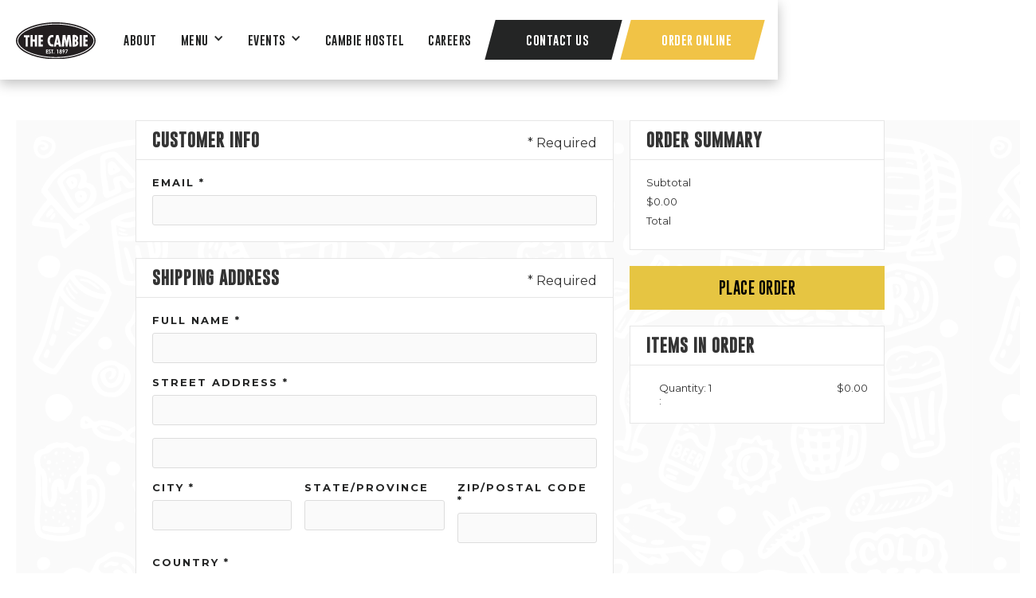

--- FILE ---
content_type: text/html
request_url: https://www.cambiepubs.com/checkout
body_size: 14993
content:
<!DOCTYPE html><!-- Last Published: Thu Jan 08 2026 23:22:55 GMT+0000 (Coordinated Universal Time) --><html data-wf-domain="www.cambiepubs.com" data-wf-page="6568f82b58df5bc97d94f0cf" data-wf-site="62fea9f2f542729be727d1af" lang="en"><head><meta charset="utf-8"/><title>Cambie Pubs</title><meta content="width=device-width, initial-scale=1" name="viewport"/><link href="https://cdn.prod.website-files.com/62fea9f2f542729be727d1af/css/cambiepubs.webflow.shared.d5a2ebc05.min.css" rel="stylesheet" type="text/css" integrity="sha384-1aLrwFMcED6X/WYb8VT9Vj/Q56OJJT8Kr0aHF08hXEA5mQ562lw5bNAzxqmJS+Cx" crossorigin="anonymous"/><link href="https://fonts.googleapis.com" rel="preconnect"/><link href="https://fonts.gstatic.com" rel="preconnect" crossorigin="anonymous"/><script src="https://ajax.googleapis.com/ajax/libs/webfont/1.6.26/webfont.js" type="text/javascript"></script><script type="text/javascript">WebFont.load({  google: {    families: ["Montserrat:100,100italic,200,200italic,300,300italic,400,400italic,500,500italic,600,600italic,700,700italic,800,800italic,900,900italic","Oswald:200,300,400,500,600,700","PT Sans:400,400italic,700,700italic"]  }});</script><script type="text/javascript">!function(o,c){var n=c.documentElement,t=" w-mod-";n.className+=t+"js",("ontouchstart"in o||o.DocumentTouch&&c instanceof DocumentTouch)&&(n.className+=t+"touch")}(window,document);</script><link href="https://cdn.prod.website-files.com/62fea9f2f542729be727d1af/62fea9f2f54272928627d239_cambie-fav.png" rel="shortcut icon" type="image/x-icon"/><link href="https://cdn.prod.website-files.com/62fea9f2f542729be727d1af/62fea9f2f542724fca27d23a_cambie-webclip.png" rel="apple-touch-icon"/><script async="" src="https://www.googletagmanager.com/gtag/js?id=G-HNRB84L33B"></script><script type="text/javascript">window.dataLayer = window.dataLayer || [];function gtag(){dataLayer.push(arguments);}gtag('set', 'developer_id.dZGVlNj', true);gtag('js', new Date());gtag('config', 'G-HNRB84L33B');</script><script id="mcjs">
// Mailchimp Popup
!function(c,h,i,m,p){m=c.createElement(h),p=c.getElementsByTagName(h)[0],m.async=1,m.src=i,p.parentNode.insertBefore(m,p)}(document,"script","https://chimpstatic.com/mcjs-connected/js/users/1bb601dab2c02fc7402055e37/164aa53f09af23196796c3b73.js");
</script>

<!-- Flatpickr Date and Time Calendar for Forms -->
<link rel="stylesheet" href="https://cdn.jsdelivr.net/npm/flatpickr/dist/flatpickr.min.css">
<script src="https://cdn.jsdelivr.net/npm/flatpickr"></script>
<script>
var Webflow = Webflow || [];
Webflow.push(function () {
	document.getElementsByClassName('date').flatpickr({
  	enableTime: true,
    showMonths: 1,
    dateFormat: 'F j, Y h:i K',
    minTime: "11:30",
    maxTime: "23:59",
    minDate: "today",
    // disable: [
        // Disable days
        // function(date) {
            // return (date.getDay() === 0 || date.getDay() === 1 || date.getDay() === 2);

        // },
        // Disable specific dates
        //"2022-03-25",
    // ],
    locale: { firstDayOfWeek: 1 }
  });
});
</script>
<script type="text/javascript">window.__WEBFLOW_CURRENCY_SETTINGS = {"currencyCode":"CAD","symbol":"$","decimal":".","fractionDigits":2,"group":",","template":"{{wf {\"path\":\"symbol\",\"type\":\"PlainText\"} }} {{wf {\"path\":\"amount\",\"type\":\"CommercePrice\"} }} {{wf {\"path\":\"currencyCode\",\"type\":\"PlainText\"} }}","hideDecimalForWholeNumbers":false};</script></head><body class="body"><div class="w-embed"><style>
p {
	text-wrap: pretty;
}
h1, h2, h3, h4, h5, h6 {
	text-wrap: balance;
}

.max-paragraph-width {
	font-size: 16px;
}
.max-paragraph-width > h2 {
	font-size: 32px;
}
.max-paragraph-width > h3 {
	font-size: 28px;
}
@media (max-width: 320px) {
  .max-paragraph-width > h2 {
    font-size: 22px;
  }
  .max-paragraph-width > h3 {
    font-size: 20px;
  }
}
.max-paragraph-width a {
	color: black;
  text-decoration: underline;
}
.max-paragraph-width a:hover {
	color: #f1c346;
  transition: color 200ms ease-in-out;
}
.max-paragraph-width > ul li::marker {
  color: #f1c346;
}
.careers-wage::before {
	content: "$";
}
.careers-availability::after {
	content: " days/week required availability";
}

anchor {
	top: 100px;
}

/*
div > .price:before {
	content: "$";
}
*/

.item-title.abv:after {
	content: "%";
}


/* BALANCE HEADINGS */
.careers-events-title, .heading-3 {
text-wrap: balance;
}

/* SCROLLBAR */
::-webkit-scrollbar {
  width: 8px;
  height: 8px;
}
::-webkit-scrollbar-track {
  background: var(--black);
  border-radius: 0;
}
::-webkit-scrollbar-thumb {
  background: var(--cambie-yellow);
  border-radius: 0;
  border: 1.5px solid var(--black);
}
::-webkit-scrollbar-thumb:hover {
  background: var(--cambie-yellow-highlight);
}
@media only screen and (max-width: 991px) {
	::-webkit-scrollbar {
    width: 8px;
    height: 8px;
  }
}

.date-block > .event-details:nth-last-child(1) > .tab-event-link {
	margin-bottom: 0;
  border-bottom: 0;
}
</style></div><div data-collapse="medium" data-animation="default" data-duration="400" data-w-id="2d9d8b1e-8123-fd1c-4788-a4d448fa3495" data-easing="ease" data-easing2="ease" role="banner" class="sticky-nav w-nav"><div class="sticky-nav-container w-container"><a href="/" class="brand-2 w-nav-brand"><img src="https://cdn.prod.website-files.com/62fea9f2f542729be727d1af/6336128af108ca79a9f93da6_Cambie%20Logo.svg" alt="Cambie Pub Logo" class="small-logo"/></a><nav role="navigation" class="sticky-nav-menu w-nav-menu"><a href="https://cambiepubs.com/#About" class="global-link sticky w-inline-block"><div>About</div><div class="nav-underline dark"></div></a><div data-hover="true" data-delay="0" data-w-id="9acaf0a4-fdcc-388e-d983-39eccc6049b3" class="dropdown-wrap w-dropdown"><div class="global-link sticky w-dropdown-toggle"><div class="dropdown-link"><div>Menu</div><div class="menu-icon w-icon-dropdown-toggle"></div><div class="nav-underline dark"></div></div></div><nav class="dropdown-list w-dropdown-list"><a href="/menu/food-menu" class="global-link dropdown w-dropdown-link">Food Menu</a><a href="/menu/drink-menu" class="global-link dropdown w-dropdown-link">Drink Menu</a><a href="/menu/daily-specials-happy-hour" class="global-link dropdown w-dropdown-link">Daily Specials &amp; Happy Hour</a></nav></div><div data-hover="true" data-delay="0" data-w-id="159d9c6f-1e39-d747-2cf7-25ef2376d19e" class="dropdown-wrap w-dropdown"><div class="global-link sticky w-dropdown-toggle"><div class="dropdown-link"><div>Events</div><div class="menu-icon w-icon-dropdown-toggle"></div><div class="nav-underline dark"></div></div></div><nav class="dropdown-list w-dropdown-list"><a href="/events#weekly-events" class="global-link dropdown w-dropdown-link">Weekly Events</a><a href="/events#upcoming-events" class="global-link dropdown w-dropdown-link">Upcoming events</a><a href="/sunday-music-showcase" class="global-link dropdown w-dropdown-link">Sunday Music Showcase</a></nav></div><a href="#" class="global-link sticky hide w-inline-block"><div>Events</div><div class="nav-underline dark"></div></a><a href="https://cambiehostels.com/" target="_blank" class="global-link sticky w-inline-block"><div>Cambie Hostel</div><div class="nav-underline dark"></div></a><a href="/careers" class="global-link sticky w-inline-block"><div>Careers</div><div class="nav-underline dark"></div></a><a href="/merch" class="global-link sticky merch w-inline-block"><div>Merch</div><div class="nav-underline dark"></div></a><a href="#contact" class="button nav w-inline-block"><div class="button-text">Contact Us</div><div class="button-overlay"></div></a></nav><a href="https://www.order.store/store/the-cambie-bar-%26-grill/FK4BpK2AT3iPUJJu8RNqrA" data-w-id="afd05f01-6c1f-30c9-e1db-5b2daadcf555" target="_blank" class="button nav yellow w-inline-block"><div class="button-text">Order online</div><div class="button-overlay alternative"></div></a><div class="menu-button w-nav-button"><div class="icon w-icon-nav-menu"></div></div></div></div><div data-node-type="commerce-checkout-form-container" data-wf-checkout-query="query Dynamo3 {
  database {
    id
    commerceOrder {
      availableShippingMethods {
        description
        id
        mode
        name
        price {
          decimalValue
          string
          unit
          value
        }
        selected
      }
      comment
      customData {
        checkbox
        name
        textArea
        textInput
      }
      customerInfo {
        billingAddress {
          addressee
          city
          country
          japanType
          line1
          line2
          postalCode
          state
          type
        }
        identity {
          email
          fullName
        }
        shippingAddress {
          addressee
          city
          country
          japanType
          line1
          line2
          postalCode
          state
          type
        }
        stripePayment {
          card {
            expires {
              month
              year
            }
            last4
            provided
            provider
          }
        }
      }
      downloadFiles {
        id
        name
        url
      }
      extraItems {
        name
        pluginId
        pluginName
        price {
          decimalValue
          string
          unit
          value
        }
      }
      id
      paymentProcessor
      startedOn
      statusFlags {
        billingAddressRequiresPostalCode
        hasDownloads
        hasSubscription
        isFreeOrder
        needAddress
        needIdentity
        needItems
        needPayment
        requiresShipping
        shippingAddressRequiresPostalCode
        shouldRecalc
      }
      subtotal {
        decimalValue
        string
        unit
        value
      }
      total {
        decimalValue
        string
        unit
        value
      }
      updatedOn
      userItems {
        count
        id
        product {
          id
          cmsLocaleId
          draft
          archived
          f_name_: name
          f_sku_properties_3dr: skuProperties {
            id
            name
            enum {
              id
              name
              slug
            }
          }
        }
        rowTotal {
          decimalValue
          string
          unit
          value
        }
        sku {
          cmsLocaleId
          draft
          archived
          f_main_image_4dr: mainImage {
            url
            file {
              size
              origFileName
              createdOn
              updatedOn
              mimeType
              width
              height
              variants {
                origFileName
                quality
                height
                width
                s3Url
                error
                size
              }
            }
            alt
          }
          f_sku_values_3dr: skuValues {
            property {
              id
            }
            value {
              id
            }
          }
          id
        }
        subscriptionFrequency
        subscriptionInterval
        subscriptionTrial
      }
      userItemsCount
    }
  }
  site {
    commerce {
      id
      businessAddress {
        country
      }
      defaultCountry
      defaultCurrency
      quickCheckoutEnabled
    }
  }
}" data-wf-page-link-href-prefix="" class="w-commerce-commercecheckoutformcontainer section top-margin"><div class="menu-bg"></div><div class="w-commerce-commercelayoutcontainer w-container"><div class="w-commerce-commercelayoutmain"><div data-node-type="commerce-cart-quick-checkout-actions" style="display:none"><a data-node-type="commerce-cart-apple-pay-button" role="button" tabindex="0" aria-haspopup="dialog" aria-label="Apple Pay" style="background-image:-webkit-named-image(apple-pay-logo-white);background-size:100% 50%;background-position:50% 50%;background-repeat:no-repeat" class="w-commerce-commercecartapplepaybutton" tabindex="0"><div></div></a><a data-node-type="commerce-cart-quick-checkout-button" role="button" tabindex="0" aria-haspopup="dialog" style="display:none" class="w-commerce-commercecartquickcheckoutbutton"><svg class="w-commerce-commercequickcheckoutgoogleicon" xmlns="http://www.w3.org/2000/svg" xmlns:xlink="http://www.w3.org/1999/xlink" width="16" height="16" viewBox="0 0 16 16"><defs><polygon id="google-mark-a" points="0 .329 3.494 .329 3.494 7.649 0 7.649"></polygon><polygon id="google-mark-c" points=".894 0 13.169 0 13.169 6.443 .894 6.443"></polygon></defs><g fill="none" fill-rule="evenodd"><path fill="#4285F4" d="M10.5967,12.0469 L10.5967,14.0649 L13.1167,14.0649 C14.6047,12.6759 15.4577,10.6209 15.4577,8.1779 C15.4577,7.6339 15.4137,7.0889 15.3257,6.5559 L7.8887,6.5559 L7.8887,9.6329 L12.1507,9.6329 C11.9767,10.6119 11.4147,11.4899 10.5967,12.0469"></path><path fill="#34A853" d="M7.8887,16 C10.0137,16 11.8107,15.289 13.1147,14.067 C13.1147,14.066 13.1157,14.065 13.1167,14.064 L10.5967,12.047 C10.5877,12.053 10.5807,12.061 10.5727,12.067 C9.8607,12.556 8.9507,12.833 7.8887,12.833 C5.8577,12.833 4.1387,11.457 3.4937,9.605 L0.8747,9.605 L0.8747,11.648 C2.2197,14.319 4.9287,16 7.8887,16"></path><g transform="translate(0 4)"><mask id="google-mark-b" fill="#fff"><use xlink:href="#google-mark-a"></use></mask><path fill="#FBBC04" d="M3.4639,5.5337 C3.1369,4.5477 3.1359,3.4727 3.4609,2.4757 L3.4639,2.4777 C3.4679,2.4657 3.4749,2.4547 3.4789,2.4427 L3.4939,0.3287 L0.8939,0.3287 C0.8799,0.3577 0.8599,0.3827 0.8459,0.4117 C-0.2821,2.6667 -0.2821,5.3337 0.8459,7.5887 L0.8459,7.5997 C0.8549,7.6167 0.8659,7.6317 0.8749,7.6487 L3.4939,5.6057 C3.4849,5.5807 3.4729,5.5587 3.4639,5.5337" mask="url(#google-mark-b)"></path></g><mask id="google-mark-d" fill="#fff"><use xlink:href="#google-mark-c"></use></mask><path fill="#EA4335" d="M0.894,4.3291 L3.478,6.4431 C4.113,4.5611 5.843,3.1671 7.889,3.1671 C9.018,3.1451 10.102,3.5781 10.912,4.3671 L13.169,2.0781 C11.733,0.7231 9.85,-0.0219 7.889,0.0001 C4.941,0.0001 2.245,1.6791 0.894,4.3291" mask="url(#google-mark-d)"></path></g></svg><svg class="w-commerce-commercequickcheckoutmicrosofticon" xmlns="http://www.w3.org/2000/svg" width="16" height="16" viewBox="0 0 16 16"><g fill="none" fill-rule="evenodd"><polygon fill="#F05022" points="7 7 1 7 1 1 7 1"></polygon><polygon fill="#7DB902" points="15 7 9 7 9 1 15 1"></polygon><polygon fill="#00A4EE" points="7 15 1 15 1 9 7 9"></polygon><polygon fill="#FFB700" points="15 15 9 15 9 9 15 9"></polygon></g></svg><div>Pay with browser.</div></a></div><form data-node-type="commerce-checkout-customer-info-wrapper" class="w-commerce-commercecheckoutcustomerinfowrapper"><div class="w-commerce-commercecheckoutblockheader"><h4 aria-level="2">Customer Info</h4><div>* Required</div></div><fieldset class="w-commerce-commercecheckoutblockcontent block-content"><label for="wf-ecom-email" class="w-commerce-commercecheckoutlabel">Email *</label><input id="wf-ecom-email" data-wf-bindings="%5B%7B%22value%22%3A%7B%22type%22%3A%22PlainText%22%2C%22filter%22%3A%7B%22type%22%3A%22identity%22%2C%22params%22%3A%5B%5D%7D%2C%22dataPath%22%3A%22database.commerceOrder.customerEmail%22%7D%7D%5D" class="w-commerce-commercecheckoutemailinput" type="text" name="email" required=""/></fieldset></form><form data-wf-bindings="%5B%5D" data-wf-conditions="%7B%22condition%22%3A%7B%22fields%22%3A%7B%22requiresShipping%22%3A%7B%22eq%22%3A%22true%22%2C%22type%22%3A%22Bool%22%7D%7D%7D%2C%22dataPath%22%3A%22database.commerceOrder%22%7D" data-node-type="commerce-checkout-shipping-address-wrapper" class="w-commerce-commercecheckoutshippingaddresswrapper"><div class="w-commerce-commercecheckoutblockheader"><h4 aria-level="2">Shipping Address</h4><div>* Required</div></div><fieldset class="w-commerce-commercecheckoutblockcontent block-content"><label for="" class="w-commerce-commercecheckoutlabel">Full Name *</label><input data-wf-bindings="%5B%7B%22value%22%3A%7B%22type%22%3A%22PlainText%22%2C%22filter%22%3A%7B%22type%22%3A%22identity%22%2C%22params%22%3A%5B%5D%7D%2C%22dataPath%22%3A%22database.commerceOrder.shippingAddressAddressee%22%7D%7D%5D" class="w-commerce-commercecheckoutshippingfullname" name="name" type="text" required=""/><label for="" class="w-commerce-commercecheckoutlabel">Street Address *</label><input data-wf-bindings="%5B%7B%22value%22%3A%7B%22type%22%3A%22PlainText%22%2C%22filter%22%3A%7B%22type%22%3A%22identity%22%2C%22params%22%3A%5B%5D%7D%2C%22dataPath%22%3A%22database.commerceOrder.shippingAddressLine1%22%7D%7D%5D" class="w-commerce-commercecheckoutshippingstreetaddress" name="address_line1" type="text" required=""/><input aria-label="" data-wf-bindings="%5B%7B%22value%22%3A%7B%22type%22%3A%22PlainText%22%2C%22filter%22%3A%7B%22type%22%3A%22identity%22%2C%22params%22%3A%5B%5D%7D%2C%22dataPath%22%3A%22database.commerceOrder.shippingAddressLine2%22%7D%7D%5D" class="w-commerce-commercecheckoutshippingstreetaddressoptional" name="address_line2" type="text"/><div class="w-commerce-commercecheckoutrow"><div class="w-commerce-commercecheckoutcolumn"><label for="" class="w-commerce-commercecheckoutlabel">City *</label><input data-wf-bindings="%5B%7B%22value%22%3A%7B%22type%22%3A%22PlainText%22%2C%22filter%22%3A%7B%22type%22%3A%22identity%22%2C%22params%22%3A%5B%5D%7D%2C%22dataPath%22%3A%22database.commerceOrder.shippingAddressCity%22%7D%7D%5D" class="w-commerce-commercecheckoutshippingcity" name="address_city" type="text" required=""/></div><div class="w-commerce-commercecheckoutcolumn"><label for="" class="w-commerce-commercecheckoutlabel">State/Province</label><input data-wf-bindings="%5B%7B%22value%22%3A%7B%22type%22%3A%22PlainText%22%2C%22filter%22%3A%7B%22type%22%3A%22identity%22%2C%22params%22%3A%5B%5D%7D%2C%22dataPath%22%3A%22database.commerceOrder.shippingAddressState%22%7D%7D%5D" class="w-commerce-commercecheckoutshippingstateprovince" name="address_state" type="text"/></div><div class="w-commerce-commercecheckoutcolumn"><label for="" class="w-commerce-commercecheckoutlabel">Zip/Postal Code *</label><input data-wf-bindings="%5B%7B%22value%22%3A%7B%22type%22%3A%22PlainText%22%2C%22filter%22%3A%7B%22type%22%3A%22identity%22%2C%22params%22%3A%5B%5D%7D%2C%22dataPath%22%3A%22database.commerceOrder.shippingAddressPostalCode%22%7D%7D%5D" data-node-type="commerce-checkout-shipping-zip-field" class="w-commerce-commercecheckoutshippingzippostalcode" name="address_zip" type="text" required=""/></div></div><label for="" class="w-commerce-commercecheckoutlabel">Country *</label><select data-wf-bindings="%5B%7B%22value%22%3A%7B%22type%22%3A%22PlainText%22%2C%22filter%22%3A%7B%22type%22%3A%22identity%22%2C%22params%22%3A%5B%5D%7D%2C%22dataPath%22%3A%22database.commerceOrder.shippingAddressCountry%22%7D%7D%5D" class="w-commerce-commercecheckoutshippingcountryselector" name="address_country"><option value="CA" selected="">Canada</option></select></fieldset></form><form data-wf-bindings="%5B%5D" data-wf-conditions="%7B%22condition%22%3A%7B%22fields%22%3A%7B%22requiresShipping%22%3A%7B%22eq%22%3A%22true%22%2C%22type%22%3A%22Bool%22%7D%7D%7D%2C%22dataPath%22%3A%22database.commerceOrder%22%7D" data-node-type="commerce-checkout-shipping-methods-wrapper" class="w-commerce-commercecheckoutshippingmethodswrapper"><div class="w-commerce-commercecheckoutblockheader"><h4 aria-level="2">Shipping Method</h4></div><fieldset class="block-content"><script type="text/x-wf-template" id="wf-template-6335b7af5c674a499df48df5000000000042">%3Clabel%20class%3D%22w-commerce-commercecheckoutshippingmethoditem%22%3E%3Cinput%20required%3D%22%22%20data-wf-bindings%3D%22%255B%257B%2522id%2522%253A%257B%2522type%2522%253A%2522PlainText%2522%252C%2522filter%2522%253A%257B%2522type%2522%253A%2522identity%2522%252C%2522params%2522%253A%255B%255D%257D%252C%2522dataPath%2522%253A%2522database.commerceOrder.availableShippingMethods%255B%255D.id%2522%257D%257D%252C%257B%2522value%2522%253A%257B%2522type%2522%253A%2522PlainText%2522%252C%2522filter%2522%253A%257B%2522type%2522%253A%2522identity%2522%252C%2522params%2522%253A%255B%255D%257D%252C%2522dataPath%2522%253A%2522database.commerceOrder.availableShippingMethods%255B%255D.id%2522%257D%257D%252C%257B%2522checked%2522%253A%257B%2522type%2522%253A%2522Bool%2522%252C%2522filter%2522%253A%257B%2522type%2522%253A%2522identity%2522%252C%2522params%2522%253A%255B%255D%257D%252C%2522dataPath%2522%253A%2522database.commerceOrder.availableShippingMethods%255B%255D.selected%2522%257D%257D%255D%22%20type%3D%22radio%22%20name%3D%22shipping-method-choice%22%2F%3E%3Cdiv%20class%3D%22w-commerce-commercecheckoutshippingmethoddescriptionblock%22%3E%3Cdiv%20data-wf-bindings%3D%22%255B%257B%2522innerHTML%2522%253A%257B%2522type%2522%253A%2522PlainText%2522%252C%2522filter%2522%253A%257B%2522type%2522%253A%2522identity%2522%252C%2522params%2522%253A%255B%255D%257D%252C%2522dataPath%2522%253A%2522database.commerceOrder.availableShippingMethods%255B%255D.name%2522%257D%257D%255D%22%20class%3D%22w-commerce-commerceboldtextblock%20w-dyn-bind-empty%22%3E%3C%2Fdiv%3E%3Cdiv%20data-wf-bindings%3D%22%255B%257B%2522innerHTML%2522%253A%257B%2522type%2522%253A%2522PlainText%2522%252C%2522filter%2522%253A%257B%2522type%2522%253A%2522identity%2522%252C%2522params%2522%253A%255B%255D%257D%252C%2522dataPath%2522%253A%2522database.commerceOrder.availableShippingMethods%255B%255D.description%2522%257D%257D%255D%22%20class%3D%22shipping-text%20w-dyn-bind-empty%22%3E%3C%2Fdiv%3E%3C%2Fdiv%3E%3Cdiv%20data-wf-bindings%3D%22%255B%257B%2522innerHTML%2522%253A%257B%2522type%2522%253A%2522CommercePrice%2522%252C%2522filter%2522%253A%257B%2522type%2522%253A%2522price%2522%252C%2522params%2522%253A%255B%255D%257D%252C%2522dataPath%2522%253A%2522database.commerceOrder.availableShippingMethods%255B%255D.price%2522%257D%257D%255D%22%3E%240.00%3C%2Fdiv%3E%3C%2Flabel%3E</script><div data-node-type="commerce-checkout-shipping-methods-list" class="w-commerce-commercecheckoutshippingmethodslist" data-wf-collection="database.commerceOrder.availableShippingMethods" data-wf-template-id="wf-template-6335b7af5c674a499df48df5000000000042"><label class="w-commerce-commercecheckoutshippingmethoditem"><input required="" data-wf-bindings="%5B%7B%22id%22%3A%7B%22type%22%3A%22PlainText%22%2C%22filter%22%3A%7B%22type%22%3A%22identity%22%2C%22params%22%3A%5B%5D%7D%2C%22dataPath%22%3A%22database.commerceOrder.availableShippingMethods%5B%5D.id%22%7D%7D%2C%7B%22value%22%3A%7B%22type%22%3A%22PlainText%22%2C%22filter%22%3A%7B%22type%22%3A%22identity%22%2C%22params%22%3A%5B%5D%7D%2C%22dataPath%22%3A%22database.commerceOrder.availableShippingMethods%5B%5D.id%22%7D%7D%2C%7B%22checked%22%3A%7B%22type%22%3A%22Bool%22%2C%22filter%22%3A%7B%22type%22%3A%22identity%22%2C%22params%22%3A%5B%5D%7D%2C%22dataPath%22%3A%22database.commerceOrder.availableShippingMethods%5B%5D.selected%22%7D%7D%5D" type="radio" name="shipping-method-choice"/><div class="w-commerce-commercecheckoutshippingmethoddescriptionblock"><div data-wf-bindings="%5B%7B%22innerHTML%22%3A%7B%22type%22%3A%22PlainText%22%2C%22filter%22%3A%7B%22type%22%3A%22identity%22%2C%22params%22%3A%5B%5D%7D%2C%22dataPath%22%3A%22database.commerceOrder.availableShippingMethods%5B%5D.name%22%7D%7D%5D" class="w-commerce-commerceboldtextblock w-dyn-bind-empty"></div><div data-wf-bindings="%5B%7B%22innerHTML%22%3A%7B%22type%22%3A%22PlainText%22%2C%22filter%22%3A%7B%22type%22%3A%22identity%22%2C%22params%22%3A%5B%5D%7D%2C%22dataPath%22%3A%22database.commerceOrder.availableShippingMethods%5B%5D.description%22%7D%7D%5D" class="shipping-text w-dyn-bind-empty"></div></div><div data-wf-bindings="%5B%7B%22innerHTML%22%3A%7B%22type%22%3A%22CommercePrice%22%2C%22filter%22%3A%7B%22type%22%3A%22price%22%2C%22params%22%3A%5B%5D%7D%2C%22dataPath%22%3A%22database.commerceOrder.availableShippingMethods%5B%5D.price%22%7D%7D%5D">$0.00</div></label></div><div data-node-type="commerce-checkout-shipping-methods-empty-state" style="display:none" class="w-commerce-commercecheckoutshippingmethodsemptystate"><div>No shipping methods are available for the address given.</div></div></fieldset></form><div class="w-commerce-commercecheckoutpaymentinfowrapper"><div class="w-commerce-commercecheckoutblockheader"><h4 aria-level="2">Payment Info</h4><div>* Required</div></div><fieldset class="w-commerce-commercecheckoutblockcontent block-content"><label for="" class="w-commerce-commercecheckoutlabel">Card Number *</label><div data-wf-stripe-element-type="cardNumber" data-wf-style-map="{}" class="w-commerce-commercecheckoutcardnumber"><div></div></div><div class="w-commerce-commercecheckoutrow"><div class="w-commerce-commercecheckoutcolumn"><label for="" class="w-commerce-commercecheckoutlabel">Expiration Date *</label><div data-wf-stripe-element-type="cardExpiry" data-wf-style-map="{}" class="w-commerce-commercecheckoutcardexpirationdate"><div></div></div></div><div class="w-commerce-commercecheckoutcolumn"><label for="" class="w-commerce-commercecheckoutlabel">Security Code *</label><div data-wf-stripe-element-type="cardCvc" data-wf-style-map="{}" class="w-commerce-commercecheckoutcardsecuritycode"><div></div></div></div></div><div data-wf-bindings="%5B%5D" data-wf-conditions="%7B%22condition%22%3A%7B%22fields%22%3A%7B%22requiresShipping%22%3A%7B%22eq%22%3A%22true%22%2C%22type%22%3A%22Bool%22%7D%7D%7D%2C%22dataPath%22%3A%22database.commerceOrder%22%7D" class="w-commerce-commercecheckoutbillingaddresstogglewrapper"><input id="billing-address-toggle" data-node-type="commerce-checkout-billing-address-toggle-checkbox" class="w-commerce-commercecheckoutbillingaddresstogglecheckbox" type="checkbox" checked=""/><label for="billing-address-toggle" class="w-commerce-commercecheckoutbillingaddresstogglelabel">Billing address same as shipping</label></div></fieldset></div><form data-node-type="commerce-checkout-billing-address-wrapper" style="display:none" class="w-commerce-commercecheckoutbillingaddresswrapper"><div class="w-commerce-commercecheckoutblockheader"><h4 aria-level="2">Billing Address</h4><div>* Required</div></div><fieldset class="w-commerce-commercecheckoutblockcontent block-content"><label for="" class="w-commerce-commercecheckoutlabel">Full Name *</label><input data-wf-bindings="%5B%7B%22value%22%3A%7B%22type%22%3A%22PlainText%22%2C%22filter%22%3A%7B%22type%22%3A%22identity%22%2C%22params%22%3A%5B%5D%7D%2C%22dataPath%22%3A%22database.commerceOrder.billingAddressAddressee%22%7D%7D%5D" class="w-commerce-commercecheckoutbillingfullname" name="name" type="text" required=""/><label for="" class="w-commerce-commercecheckoutlabel">Street Address *</label><input data-wf-bindings="%5B%7B%22value%22%3A%7B%22type%22%3A%22PlainText%22%2C%22filter%22%3A%7B%22type%22%3A%22identity%22%2C%22params%22%3A%5B%5D%7D%2C%22dataPath%22%3A%22database.commerceOrder.billingAddressLine1%22%7D%7D%5D" class="w-commerce-commercecheckoutbillingstreetaddress" name="address_line1" required="" type="text"/><input aria-label="" data-wf-bindings="%5B%7B%22value%22%3A%7B%22type%22%3A%22PlainText%22%2C%22filter%22%3A%7B%22type%22%3A%22identity%22%2C%22params%22%3A%5B%5D%7D%2C%22dataPath%22%3A%22database.commerceOrder.billingAddressLine2%22%7D%7D%5D" class="w-commerce-commercecheckoutbillingstreetaddressoptional" name="address_line2" type="text"/><div class="w-commerce-commercecheckoutrow"><div class="w-commerce-commercecheckoutcolumn"><label for="" class="w-commerce-commercecheckoutlabel">City *</label><input data-wf-bindings="%5B%7B%22value%22%3A%7B%22type%22%3A%22PlainText%22%2C%22filter%22%3A%7B%22type%22%3A%22identity%22%2C%22params%22%3A%5B%5D%7D%2C%22dataPath%22%3A%22database.commerceOrder.billingAddressCity%22%7D%7D%5D" class="w-commerce-commercecheckoutbillingcity" name="address_city" type="text" required=""/></div><div class="w-commerce-commercecheckoutcolumn"><label for="" class="w-commerce-commercecheckoutlabel">State/Province</label><input data-wf-bindings="%5B%7B%22value%22%3A%7B%22type%22%3A%22PlainText%22%2C%22filter%22%3A%7B%22type%22%3A%22identity%22%2C%22params%22%3A%5B%5D%7D%2C%22dataPath%22%3A%22database.commerceOrder.billingAddressState%22%7D%7D%5D" class="w-commerce-commercecheckoutbillingstateprovince" name="address_state" type="text"/></div><div class="w-commerce-commercecheckoutcolumn"><label for="" class="w-commerce-commercecheckoutlabel">Zip/Postal Code *</label><input data-wf-bindings="%5B%7B%22value%22%3A%7B%22type%22%3A%22PlainText%22%2C%22filter%22%3A%7B%22type%22%3A%22identity%22%2C%22params%22%3A%5B%5D%7D%2C%22dataPath%22%3A%22database.commerceOrder.billingAddressPostalCode%22%7D%7D%5D" data-node-type="commerce-checkout-billing-zip-field" class="w-commerce-commercecheckoutbillingzippostalcode" name="address_zip" type="text" required=""/></div></div><label for="" class="w-commerce-commercecheckoutlabel">Country *</label><select data-wf-bindings="%5B%7B%22value%22%3A%7B%22type%22%3A%22PlainText%22%2C%22filter%22%3A%7B%22type%22%3A%22identity%22%2C%22params%22%3A%5B%5D%7D%2C%22dataPath%22%3A%22database.commerceOrder.billingAddressCountry%22%7D%7D%5D" class="w-commerce-commercecheckoutbillingcountryselector" name="address_country"><option value="AF">Afghanistan</option><option value="AX">Aland Islands</option><option value="AL">Albania</option><option value="DZ">Algeria</option><option value="AS">American Samoa</option><option value="AD">Andorra</option><option value="AO">Angola</option><option value="AI">Anguilla</option><option value="AG">Antigua and Barbuda</option><option value="AR">Argentina</option><option value="AM">Armenia</option><option value="AW">Aruba</option><option value="AU">Australia</option><option value="AT">Austria</option><option value="AZ">Azerbaijan</option><option value="BS">Bahamas</option><option value="BH">Bahrain</option><option value="BD">Bangladesh</option><option value="BB">Barbados</option><option value="BY">Belarus</option><option value="BE">Belgium</option><option value="BZ">Belize</option><option value="BJ">Benin</option><option value="BM">Bermuda</option><option value="BT">Bhutan</option><option value="BO">Bolivia</option><option value="BQ">Bonaire, Saint Eustatius and Saba</option><option value="BA">Bosnia and Herzegovina</option><option value="BW">Botswana</option><option value="BR">Brazil</option><option value="IO">British Indian Ocean Territory</option><option value="VG">British Virgin Islands</option><option value="BN">Brunei</option><option value="BG">Bulgaria</option><option value="BF">Burkina Faso</option><option value="BI">Burundi</option><option value="CV">Cabo Verde</option><option value="KH">Cambodia</option><option value="CM">Cameroon</option><option value="CA">Canada</option><option value="KY">Cayman Islands</option><option value="CF">Central African Republic</option><option value="TD">Chad</option><option value="CL">Chile</option><option value="CN">China</option><option value="CX">Christmas Island</option><option value="CC">Cocos Islands</option><option value="CO">Colombia</option><option value="KM">Comoros</option><option value="CK">Cook Islands</option><option value="CR">Costa Rica</option><option value="HR">Croatia</option><option value="CU">Cuba</option><option value="CW">Curacao</option><option value="CY">Cyprus</option><option value="CZ">Czechia</option><option value="CD">Democratic Republic of the Congo</option><option value="DK">Denmark</option><option value="DJ">Djibouti</option><option value="DM">Dominica</option><option value="DO">Dominican Republic</option><option value="EC">Ecuador</option><option value="EG">Egypt</option><option value="SV">El Salvador</option><option value="GQ">Equatorial Guinea</option><option value="ER">Eritrea</option><option value="EE">Estonia</option><option value="SZ">Eswatini</option><option value="ET">Ethiopia</option><option value="FK">Falkland Islands</option><option value="FO">Faroe Islands</option><option value="FJ">Fiji</option><option value="FI">Finland</option><option value="FR">France</option><option value="GF">French Guiana</option><option value="PF">French Polynesia</option><option value="TF">French Southern Territories</option><option value="GA">Gabon</option><option value="GM">Gambia</option><option value="GE">Georgia</option><option value="DE">Germany</option><option value="GH">Ghana</option><option value="GI">Gibraltar</option><option value="GR">Greece</option><option value="GL">Greenland</option><option value="GD">Grenada</option><option value="GP">Guadeloupe</option><option value="GU">Guam</option><option value="GT">Guatemala</option><option value="GG">Guernsey</option><option value="GN">Guinea</option><option value="GW">Guinea-Bissau</option><option value="GY">Guyana</option><option value="HT">Haiti</option><option value="HN">Honduras</option><option value="HK">Hong Kong</option><option value="HU">Hungary</option><option value="IS">Iceland</option><option value="IN">India</option><option value="ID">Indonesia</option><option value="IR">Iran</option><option value="IQ">Iraq</option><option value="IE">Ireland</option><option value="IM">Isle of Man</option><option value="IL">Israel</option><option value="IT">Italy</option><option value="CI">Ivory Coast</option><option value="JM">Jamaica</option><option value="JP">Japan</option><option value="JE">Jersey</option><option value="JO">Jordan</option><option value="KZ">Kazakhstan</option><option value="KE">Kenya</option><option value="KI">Kiribati</option><option value="XK">Kosovo</option><option value="KW">Kuwait</option><option value="KG">Kyrgyzstan</option><option value="LA">Laos</option><option value="LV">Latvia</option><option value="LB">Lebanon</option><option value="LS">Lesotho</option><option value="LR">Liberia</option><option value="LY">Libya</option><option value="LI">Liechtenstein</option><option value="LT">Lithuania</option><option value="LU">Luxembourg</option><option value="MO">Macao</option><option value="MG">Madagascar</option><option value="MW">Malawi</option><option value="MY">Malaysia</option><option value="MV">Maldives</option><option value="ML">Mali</option><option value="MT">Malta</option><option value="MH">Marshall Islands</option><option value="MQ">Martinique</option><option value="MR">Mauritania</option><option value="MU">Mauritius</option><option value="YT">Mayotte</option><option value="MX">Mexico</option><option value="FM">Micronesia</option><option value="MD">Moldova</option><option value="MC">Monaco</option><option value="MN">Mongolia</option><option value="ME">Montenegro</option><option value="MS">Montserrat</option><option value="MA">Morocco</option><option value="MZ">Mozambique</option><option value="MM">Myanmar</option><option value="NA">Namibia</option><option value="NR">Nauru</option><option value="NP">Nepal</option><option value="NL">Netherlands</option><option value="NC">New Caledonia</option><option value="NZ">New Zealand</option><option value="NI">Nicaragua</option><option value="NE">Niger</option><option value="NG">Nigeria</option><option value="NU">Niue</option><option value="NF">Norfolk Island</option><option value="KP">North Korea</option><option value="MK">North Macedonia</option><option value="MP">Northern Mariana Islands</option><option value="NO">Norway</option><option value="OM">Oman</option><option value="PK">Pakistan</option><option value="PW">Palau</option><option value="PS">Palestinian Territory</option><option value="PA">Panama</option><option value="PG">Papua New Guinea</option><option value="PY">Paraguay</option><option value="PE">Peru</option><option value="PH">Philippines</option><option value="PN">Pitcairn</option><option value="PL">Poland</option><option value="PT">Portugal</option><option value="PR">Puerto Rico</option><option value="QA">Qatar</option><option value="CG">Republic of the Congo</option><option value="RE">Reunion</option><option value="RO">Romania</option><option value="RU">Russia</option><option value="RW">Rwanda</option><option value="BL">Saint Barthelemy</option><option value="SH">Saint Helena</option><option value="KN">Saint Kitts and Nevis</option><option value="LC">Saint Lucia</option><option value="MF">Saint Martin</option><option value="PM">Saint Pierre and Miquelon</option><option value="VC">Saint Vincent and the Grenadines</option><option value="WS">Samoa</option><option value="SM">San Marino</option><option value="ST">Sao Tome and Principe</option><option value="SA">Saudi Arabia</option><option value="SN">Senegal</option><option value="RS">Serbia</option><option value="SC">Seychelles</option><option value="SL">Sierra Leone</option><option value="SG">Singapore</option><option value="SX">Sint Maarten</option><option value="SK">Slovakia</option><option value="SI">Slovenia</option><option value="SB">Solomon Islands</option><option value="SO">Somalia</option><option value="ZA">South Africa</option><option value="GS">South Georgia and the South Sandwich Islands</option><option value="KR">South Korea</option><option value="SS">South Sudan</option><option value="ES">Spain</option><option value="LK">Sri Lanka</option><option value="SD">Sudan</option><option value="SR">Suriname</option><option value="SJ">Svalbard and Jan Mayen</option><option value="SE">Sweden</option><option value="CH">Switzerland</option><option value="SY">Syria</option><option value="TW">Taiwan</option><option value="TJ">Tajikistan</option><option value="TZ">Tanzania</option><option value="TH">Thailand</option><option value="TL">Timor Leste</option><option value="TG">Togo</option><option value="TK">Tokelau</option><option value="TO">Tonga</option><option value="TT">Trinidad and Tobago</option><option value="TN">Tunisia</option><option value="TR">Turkey</option><option value="TM">Turkmenistan</option><option value="TC">Turks and Caicos Islands</option><option value="TV">Tuvalu</option><option value="VI">U.S. Virgin Islands</option><option value="UG">Uganda</option><option value="UA">Ukraine</option><option value="AE">United Arab Emirates</option><option value="GB">United Kingdom</option><option value="US" selected="">United States</option><option value="UM">United States Minor Outlying Islands</option><option value="UY">Uruguay</option><option value="UZ">Uzbekistan</option><option value="VU">Vanuatu</option><option value="VA">Vatican</option><option value="VE">Venezuela</option><option value="VN">Vietnam</option><option value="WF">Wallis and Futuna</option><option value="EH">Western Sahara</option><option value="YE">Yemen</option><option value="ZM">Zambia</option><option value="ZW">Zimbabwe</option></select></fieldset></form></div><div class="w-commerce-commercelayoutsidebar sticky-checkout"><div class="w-commerce-commercecheckoutordersummarywrapper"><div class="w-commerce-commercecheckoutsummaryblockheader"><h4 aria-level="2">Order Summary</h4></div><fieldset class="w-commerce-commercecheckoutblockcontent block-content"><div class="w-commerce-commercecheckoutsummarylineitem"><div>Subtotal</div><div data-wf-bindings="%5B%7B%22innerHTML%22%3A%7B%22type%22%3A%22CommercePrice%22%2C%22filter%22%3A%7B%22type%22%3A%22price%22%2C%22params%22%3A%5B%5D%7D%2C%22dataPath%22%3A%22database.commerceOrder.subtotal%22%7D%7D%5D"></div></div><script type="text/x-wf-template" id="wf-template-6335b7af5c674a499df48df50000000000a0">%3Cdiv%20class%3D%22w-commerce-commercecheckoutordersummaryextraitemslistitem%22%3E%3Cdiv%20data-wf-bindings%3D%22%255B%257B%2522innerHTML%2522%253A%257B%2522type%2522%253A%2522PlainText%2522%252C%2522filter%2522%253A%257B%2522type%2522%253A%2522identity%2522%252C%2522params%2522%253A%255B%255D%257D%252C%2522dataPath%2522%253A%2522database.commerceOrder.extraItems%255B%255D.name%2522%257D%257D%255D%22%20class%3D%22w-dyn-bind-empty%22%3E%3C%2Fdiv%3E%3Cdiv%20data-wf-bindings%3D%22%255B%257B%2522innerHTML%2522%253A%257B%2522type%2522%253A%2522CommercePrice%2522%252C%2522filter%2522%253A%257B%2522type%2522%253A%2522price%2522%252C%2522params%2522%253A%255B%255D%257D%252C%2522dataPath%2522%253A%2522database.commerceOrder.extraItems%255B%255D.price%2522%257D%257D%255D%22%3E%240.00%3C%2Fdiv%3E%3C%2Fdiv%3E</script><div class="w-commerce-commercecheckoutordersummaryextraitemslist" data-wf-collection="database.commerceOrder.extraItems" data-wf-template-id="wf-template-6335b7af5c674a499df48df50000000000a0"><div class="w-commerce-commercecheckoutordersummaryextraitemslistitem"><div data-wf-bindings="%5B%7B%22innerHTML%22%3A%7B%22type%22%3A%22PlainText%22%2C%22filter%22%3A%7B%22type%22%3A%22identity%22%2C%22params%22%3A%5B%5D%7D%2C%22dataPath%22%3A%22database.commerceOrder.extraItems%5B%5D.name%22%7D%7D%5D" class="w-dyn-bind-empty"></div><div data-wf-bindings="%5B%7B%22innerHTML%22%3A%7B%22type%22%3A%22CommercePrice%22%2C%22filter%22%3A%7B%22type%22%3A%22price%22%2C%22params%22%3A%5B%5D%7D%2C%22dataPath%22%3A%22database.commerceOrder.extraItems%5B%5D.price%22%7D%7D%5D">$0.00</div></div></div><div class="w-commerce-commercecheckoutsummarylineitem"><div>Total</div><div data-wf-bindings="%5B%7B%22innerHTML%22%3A%7B%22type%22%3A%22CommercePrice%22%2C%22filter%22%3A%7B%22type%22%3A%22price%22%2C%22params%22%3A%5B%5D%7D%2C%22dataPath%22%3A%22database.commerceOrder.total%22%7D%7D%5D" class="w-commerce-commercecheckoutsummarytotal"></div></div></fieldset></div><a href="#" value="Place Order" data-node-type="commerce-checkout-place-order-button" class="w-commerce-commercecheckoutplaceorderbutton button-basic add-to-cart" data-loading-text="Placing Order...">Place Order</a><div class="w-commerce-commercecheckoutorderitemswrapper order-items"><div class="w-commerce-commercecheckoutsummaryblockheader"><h4 aria-level="2">Items in Order</h4></div><fieldset class="w-commerce-commercecheckoutblockcontent block-content"><script type="text/x-wf-template" id="wf-template-6335b7af5c674a499df48df5000000000086">%3Cdiv%20role%3D%22listitem%22%20class%3D%22w-commerce-commercecheckoutorderitem%22%3E%3Cimg%20data-wf-bindings%3D%22%255B%257B%2522src%2522%253A%257B%2522type%2522%253A%2522ImageRef%2522%252C%2522filter%2522%253A%257B%2522type%2522%253A%2522identity%2522%252C%2522params%2522%253A%255B%255D%257D%252C%2522dataPath%2522%253A%2522database.commerceOrder.userItems%255B%255D.sku.f_main_image_4dr%2522%257D%257D%255D%22%20src%3D%22%22%20alt%3D%22%22%20class%3D%22w-commerce-commercecartitemimage%20w-dyn-bind-empty%22%2F%3E%3Cdiv%20class%3D%22w-commerce-commercecheckoutorderitemdescriptionwrapper%22%3E%3Cdiv%20data-wf-bindings%3D%22%255B%257B%2522innerHTML%2522%253A%257B%2522type%2522%253A%2522PlainText%2522%252C%2522filter%2522%253A%257B%2522type%2522%253A%2522identity%2522%252C%2522params%2522%253A%255B%255D%257D%252C%2522dataPath%2522%253A%2522database.commerceOrder.userItems%255B%255D.product.f_name_%2522%257D%257D%255D%22%20class%3D%22w-commerce-commerceboldtextblock%20w-dyn-bind-empty%22%3E%3C%2Fdiv%3E%3Cdiv%20class%3D%22w-commerce-commercecheckoutorderitemquantitywrapper%22%3E%3Cdiv%3EQuantity%3A%20%3C%2Fdiv%3E%3Cdiv%20data-wf-bindings%3D%22%255B%257B%2522innerHTML%2522%253A%257B%2522type%2522%253A%2522Number%2522%252C%2522filter%2522%253A%257B%2522type%2522%253A%2522numberPrecision%2522%252C%2522params%2522%253A%255B%25220%2522%252C%2522numberPrecision%2522%255D%257D%252C%2522dataPath%2522%253A%2522database.commerceOrder.userItems%255B%255D.count%2522%257D%257D%255D%22%3E1%3C%2Fdiv%3E%3C%2Fdiv%3E%3Cscript%20type%3D%22text%2Fx-wf-template%22%20id%3D%22wf-template-6335b7af5c674a499df48df500000000008f%22%3E%253Cli%253E%253Cspan%2520data-wf-bindings%253D%2522%25255B%25257B%252522innerHTML%252522%25253A%25257B%252522type%252522%25253A%252522PlainText%252522%25252C%252522filter%252522%25253A%25257B%252522type%252522%25253A%252522identity%252522%25252C%252522params%252522%25253A%25255B%25255D%25257D%25252C%252522dataPath%252522%25253A%252522database.commerceOrder.userItems%25255B%25255D.product.f_sku_properties_3dr%25255B%25255D.name%252522%25257D%25257D%25255D%2522%253E%253C%252Fspan%253E%253Cspan%253E%253A%2520%253C%252Fspan%253E%253Cspan%2520data-wf-bindings%253D%2522%25255B%25257B%252522innerHTML%252522%25253A%25257B%252522type%252522%25253A%252522CommercePropValues%252522%25252C%252522filter%252522%25253A%25257B%252522type%252522%25253A%252522identity%252522%25252C%252522params%252522%25253A%25255B%25255D%25257D%25252C%252522dataPath%252522%25253A%252522database.commerceOrder.userItems%25255B%25255D.product.f_sku_properties_3dr%25255B%25255D%252522%25257D%25257D%25255D%2522%253E%253C%252Fspan%253E%253C%252Fli%253E%3C%2Fscript%3E%3Cul%20data-wf-bindings%3D%22%255B%257B%2522optionSets%2522%253A%257B%2522type%2522%253A%2522CommercePropTable%2522%252C%2522filter%2522%253A%257B%2522type%2522%253A%2522identity%2522%252C%2522params%2522%253A%255B%255D%257D%252C%2522dataPath%2522%253A%2522database.commerceOrder.userItems%255B%255D.product.f_sku_properties_3dr%5B%5D%2522%257D%257D%252C%257B%2522optionValues%2522%253A%257B%2522type%2522%253A%2522CommercePropValues%2522%252C%2522filter%2522%253A%257B%2522type%2522%253A%2522identity%2522%252C%2522params%2522%253A%255B%255D%257D%252C%2522dataPath%2522%253A%2522database.commerceOrder.userItems%255B%255D.sku.f_sku_values_3dr%2522%257D%257D%255D%22%20class%3D%22w-commerce-commercecheckoutorderitemoptionlist%22%20data-wf-collection%3D%22database.commerceOrder.userItems%255B%255D.product.f_sku_properties_3dr%22%20data-wf-template-id%3D%22wf-template-6335b7af5c674a499df48df500000000008f%22%3E%3Cli%3E%3Cspan%20data-wf-bindings%3D%22%255B%257B%2522innerHTML%2522%253A%257B%2522type%2522%253A%2522PlainText%2522%252C%2522filter%2522%253A%257B%2522type%2522%253A%2522identity%2522%252C%2522params%2522%253A%255B%255D%257D%252C%2522dataPath%2522%253A%2522database.commerceOrder.userItems%255B%255D.product.f_sku_properties_3dr%255B%255D.name%2522%257D%257D%255D%22%3E%3C%2Fspan%3E%3Cspan%3E%3A%20%3C%2Fspan%3E%3Cspan%20data-wf-bindings%3D%22%255B%257B%2522innerHTML%2522%253A%257B%2522type%2522%253A%2522CommercePropValues%2522%252C%2522filter%2522%253A%257B%2522type%2522%253A%2522identity%2522%252C%2522params%2522%253A%255B%255D%257D%252C%2522dataPath%2522%253A%2522database.commerceOrder.userItems%255B%255D.product.f_sku_properties_3dr%255B%255D%2522%257D%257D%255D%22%3E%3C%2Fspan%3E%3C%2Fli%3E%3C%2Ful%3E%3C%2Fdiv%3E%3Cdiv%20data-wf-bindings%3D%22%255B%257B%2522innerHTML%2522%253A%257B%2522type%2522%253A%2522CommercePrice%2522%252C%2522filter%2522%253A%257B%2522type%2522%253A%2522price%2522%252C%2522params%2522%253A%255B%255D%257D%252C%2522dataPath%2522%253A%2522database.commerceOrder.userItems%255B%255D.rowTotal%2522%257D%257D%255D%22%3E%240.00%3C%2Fdiv%3E%3C%2Fdiv%3E</script><div role="list" class="w-commerce-commercecheckoutorderitemslist" data-wf-collection="database.commerceOrder.userItems" data-wf-template-id="wf-template-6335b7af5c674a499df48df5000000000086"><div role="listitem" class="w-commerce-commercecheckoutorderitem"><img data-wf-bindings="%5B%7B%22src%22%3A%7B%22type%22%3A%22ImageRef%22%2C%22filter%22%3A%7B%22type%22%3A%22identity%22%2C%22params%22%3A%5B%5D%7D%2C%22dataPath%22%3A%22database.commerceOrder.userItems%5B%5D.sku.f_main_image_4dr%22%7D%7D%5D" src="" alt="" class="w-commerce-commercecartitemimage w-dyn-bind-empty"/><div class="w-commerce-commercecheckoutorderitemdescriptionwrapper"><div data-wf-bindings="%5B%7B%22innerHTML%22%3A%7B%22type%22%3A%22PlainText%22%2C%22filter%22%3A%7B%22type%22%3A%22identity%22%2C%22params%22%3A%5B%5D%7D%2C%22dataPath%22%3A%22database.commerceOrder.userItems%5B%5D.product.f_name_%22%7D%7D%5D" class="w-commerce-commerceboldtextblock w-dyn-bind-empty"></div><div class="w-commerce-commercecheckoutorderitemquantitywrapper"><div>Quantity: </div><div data-wf-bindings="%5B%7B%22innerHTML%22%3A%7B%22type%22%3A%22Number%22%2C%22filter%22%3A%7B%22type%22%3A%22numberPrecision%22%2C%22params%22%3A%5B%220%22%2C%22numberPrecision%22%5D%7D%2C%22dataPath%22%3A%22database.commerceOrder.userItems%5B%5D.count%22%7D%7D%5D">1</div></div><script type="text/x-wf-template" id="wf-template-6335b7af5c674a499df48df500000000008f">%3Cli%3E%3Cspan%20data-wf-bindings%3D%22%255B%257B%2522innerHTML%2522%253A%257B%2522type%2522%253A%2522PlainText%2522%252C%2522filter%2522%253A%257B%2522type%2522%253A%2522identity%2522%252C%2522params%2522%253A%255B%255D%257D%252C%2522dataPath%2522%253A%2522database.commerceOrder.userItems%255B%255D.product.f_sku_properties_3dr%255B%255D.name%2522%257D%257D%255D%22%3E%3C%2Fspan%3E%3Cspan%3E%3A%20%3C%2Fspan%3E%3Cspan%20data-wf-bindings%3D%22%255B%257B%2522innerHTML%2522%253A%257B%2522type%2522%253A%2522CommercePropValues%2522%252C%2522filter%2522%253A%257B%2522type%2522%253A%2522identity%2522%252C%2522params%2522%253A%255B%255D%257D%252C%2522dataPath%2522%253A%2522database.commerceOrder.userItems%255B%255D.product.f_sku_properties_3dr%255B%255D%2522%257D%257D%255D%22%3E%3C%2Fspan%3E%3C%2Fli%3E</script><ul data-wf-bindings="%5B%7B%22optionSets%22%3A%7B%22type%22%3A%22CommercePropTable%22%2C%22filter%22%3A%7B%22type%22%3A%22identity%22%2C%22params%22%3A%5B%5D%7D%2C%22dataPath%22%3A%22database.commerceOrder.userItems%5B%5D.product.f_sku_properties_3dr[]%22%7D%7D%2C%7B%22optionValues%22%3A%7B%22type%22%3A%22CommercePropValues%22%2C%22filter%22%3A%7B%22type%22%3A%22identity%22%2C%22params%22%3A%5B%5D%7D%2C%22dataPath%22%3A%22database.commerceOrder.userItems%5B%5D.sku.f_sku_values_3dr%22%7D%7D%5D" class="w-commerce-commercecheckoutorderitemoptionlist" data-wf-collection="database.commerceOrder.userItems%5B%5D.product.f_sku_properties_3dr" data-wf-template-id="wf-template-6335b7af5c674a499df48df500000000008f"><li><span data-wf-bindings="%5B%7B%22innerHTML%22%3A%7B%22type%22%3A%22PlainText%22%2C%22filter%22%3A%7B%22type%22%3A%22identity%22%2C%22params%22%3A%5B%5D%7D%2C%22dataPath%22%3A%22database.commerceOrder.userItems%5B%5D.product.f_sku_properties_3dr%5B%5D.name%22%7D%7D%5D"></span><span>: </span><span data-wf-bindings="%5B%7B%22innerHTML%22%3A%7B%22type%22%3A%22CommercePropValues%22%2C%22filter%22%3A%7B%22type%22%3A%22identity%22%2C%22params%22%3A%5B%5D%7D%2C%22dataPath%22%3A%22database.commerceOrder.userItems%5B%5D.product.f_sku_properties_3dr%5B%5D%22%7D%7D%5D"></span></li></ul></div><div data-wf-bindings="%5B%7B%22innerHTML%22%3A%7B%22type%22%3A%22CommercePrice%22%2C%22filter%22%3A%7B%22type%22%3A%22price%22%2C%22params%22%3A%5B%5D%7D%2C%22dataPath%22%3A%22database.commerceOrder.userItems%5B%5D.rowTotal%22%7D%7D%5D">$0.00</div></div></div></fieldset></div><div data-node-type="commerce-checkout-error-state" style="display:none" class="w-commerce-commercecheckouterrorstate"><div aria-live="polite" class="w-checkout-error-msg" data-w-info-error="There was an error processing your customer info. Please try again, or contact us if you continue to have problems." data-w-shipping-error="Sorry. We can’t ship your order to the address provided." data-w-billing-error="Your payment could not be completed with the payment information provided. Please make sure that your card and billing address information is correct, or try a different payment card, to complete this order. Contact us if you continue to have problems." data-w-payment-error="There was an error processing your payment. Please try again, or contact us if you continue to have problems." data-w-pricing-error="The prices of one or more items in your cart have changed. Please refresh this page and try again." data-w-minimum-error="The order minimum was not met. Add more items to your cart to continue." data-w-extras-error="A merchant setting has changed that impacts your cart. Please refresh and try again." data-w-product-error="One or more of the products in your cart have been removed. Please refresh the page and try again." data-w-invalid-discount-error="This discount is invalid." data-w-expired-discount-error="This discount is no longer available." data-w-usage-reached-discount-error="This discount is no longer available." data-w-requirements-not-met-error="">There was an error processing your customer info. Please try again, or contact us if you continue to have problems.</div></div></div></div></div><div id="contact" class="section footer"><div class="footer-block"><div class="container-2 w-container"><div class="map w-widget w-widget-map" data-widget-style="roadmap" data-widget-latlng="49.2831142,-123.109" data-enable-scroll="true" role="" title="" data-enable-touch="true" data-widget-zoom="12" data-widget-tooltip=""></div><div class="text-block-4 foot"><span class="text-span">Address:</span> <br/><strong class="bold-text">300 Cambie St,<br/>Vancouver, BC V6B 2N3</strong></div><div class="text-block-4 foot"><span class="text-span">Phone:</span> <br/>(604) 688-9158</div><div class="text-block-4 foot">Hours: <br/>Monday: 11:00am - 1:00am<br/>Tuesday: 11:00am - 2:00am<br/>Wednesday: 11:00am - 1:00am<br/>Thursday: 11:00am - 1:00am<br/>Friday: 11:00am - 3:00am<br/>Saturday: 11:00am - 3:00am<br/>Sunday: 11:00am - 1:00am</div><div class="subscribe-form"><div class="w-embed"><style>
#mc_embed_signup_scroll h2 {
	font-size: 40px;
}

#mc_embed_signup_scroll .indicates-required {
	display: none;
}
.mc-field-group label {
	color: white;
  font-size: 10px;
}
input.email {
	color: black;
  padding: 12px;
  width: 100% !important;
}
#mc-embedded-subscribe {
    transform: skew(0deg) !important;
    margin: 10px 0 0 0;
    background-color: var(--cambie-yellow);
    color: black;
    border: 0;
}
</style>
<div id="mc_embed_shell">
  
<div id="mc_embed_signup">
    <form action="https://malones.us21.list-manage.com/subscribe/post?u=1bb601dab2c02fc7402055e37&amp;id=af8d75a632&amp;f_id=008194e6f0" method="post" id="mc-embedded-subscribe-form" name="mc-embedded-subscribe-form" class="validate" target="_self" novalidate="">
        <div id="mc_embed_signup_scroll"><h2>Subscribe</h2>
            <div class="indicates-required"><span class="asterisk">*</span> indicates required</div>
            <div class="mc-field-group"><label for="mce-EMAIL">Email Address <span class="asterisk">*</span></label><input type="email" name="EMAIL" class="required email" id="mce-EMAIL" required="" value=""></div>
        <div id="mce-responses" class="clear">
            <div class="response" id="mce-error-response" style="display: none;"></div>
            <div class="response" id="mce-success-response" style="display: none;"></div>
        </div><div aria-hidden="true" style="position: absolute; left: -5000px;"><input type="text" name="b_1bb601dab2c02fc7402055e37_af8d75a632" tabindex="-1" value=""></div><div class="clear"><input type="submit" name="subscribe" id="mc-embedded-subscribe" class="button" value="Subscribe"></div>
    </div>
</form>
</div>
</div></div></div><div><a href="https://happyhourvancouver.ca/" target="_blank" class="happy-hour-vancouver w-inline-block"><img src="https://cdn.prod.website-files.com/62fea9f2f542729be727d1af/68afa5b9b7a58a20e2c63d3f_happy-hour-vancouver-logo-horizontal.png" loading="lazy" sizes="239.921875px" srcset="https://cdn.prod.website-files.com/62fea9f2f542729be727d1af/68afa5b9b7a58a20e2c63d3f_happy-hour-vancouver-logo-horizontal-p-500.png 500w, https://cdn.prod.website-files.com/62fea9f2f542729be727d1af/68afa5b9b7a58a20e2c63d3f_happy-hour-vancouver-logo-horizontal-p-800.png 800w, https://cdn.prod.website-files.com/62fea9f2f542729be727d1af/68afa5b9b7a58a20e2c63d3f_happy-hour-vancouver-logo-horizontal-p-1080.png 1080w, https://cdn.prod.website-files.com/62fea9f2f542729be727d1af/68afa5b9b7a58a20e2c63d3f_happy-hour-vancouver-logo-horizontal-p-1600.png 1600w, https://cdn.prod.website-files.com/62fea9f2f542729be727d1af/68afa5b9b7a58a20e2c63d3f_happy-hour-vancouver-logo-horizontal.png 1836w" alt=""/></a></div></div><div class="form-wrap"><h1 class="white">Make a Reservation</h1><div class="w-form"><form id="wf-form-Reservation-Form" name="wf-form-Reservation-Form" data-name="🍺 Reservation Form" method="get" class="form" data-wf-page-id="6568f82b58df5bc97d94f0cf" data-wf-element-id="529dc9b7-81ca-e84e-34e1-4e28d1f9ec08" data-turnstile-sitekey="0x4AAAAAAAQTptj2So4dx43e"><input class="text-field w-input" maxlength="256" name="Name" data-name="Name" placeholder="Name" type="text" id="Name" required=""/><input class="text-field w-input" maxlength="256" name="Email-Address" data-name="Email Address" placeholder="Email Address" type="email" id="Email" required=""/><input class="text-field w-input" maxlength="256" name="Phone-Number" data-name="Phone Number" placeholder="Phone Number" type="tel" id="Phone-Number" required=""/><input class="text-field w-input" maxlength="256" name="Number-of-Guests" data-name="Number of Guests" min="1" placeholder="Number of Guests" type="number" id="Number-of-Guests" required=""/><input class="text-field date w-input" maxlength="256" name="Date-and-time" data-name="Date and time" placeholder="Date and time" type="text" id="Date-and-time" required=""/><textarea id="Your-Message" name="Your-Message" maxlength="5000" data-name="Your Message" placeholder="Message" class="text-field w-input"></textarea><div class="text-block-4 foot smaller"><strong class="bold-text">We do not take reservations past 5pm on thursdays, Fridays &amp; Saturdays.<br/><br/>Please note that your reservation has not been confirmed until you received an email from us!</strong></div><label class="w-checkbox form-disclaimer"><input type="checkbox" name="Newsletter-Subscribe" id="Newsletter-Subscribe" data-name="Newsletter Subscribe" class="w-checkbox-input" checked=""/><span class="w-form-label" for="Newsletter-Subscribe">I agree to sign up to The Cambie Malones Group newsletter. You are signing up to receive offers, promotions and other commercial messages. You may unsubscribe at any time.</span></label><input type="submit" data-wait="Please wait..." class="button-basic w-button" value="Submit"/></form><div class="success-message w-form-done"><div>Thank you for submitting your reservation request!<br/><br/>Our team will get in touch with you to confirm your reservation. Please note this is NOT a confirmation. Patio tables are first come first serve basis and we don&#x27;t take reservations past 6pm on weekends.</div></div><div class="w-form-fail"><div>Oops! Something went wrong while submitting the form.</div></div></div><h1 class="white">General Question</h1><div class="w-form"><form id="wf-form-General-Question" name="wf-form-General-Question" data-name="❓ General Question" method="get" class="form" data-wf-page-id="6568f82b58df5bc97d94f0cf" data-wf-element-id="be888f75-4b9d-19a9-bdbe-a2b86dc23f1d" data-turnstile-sitekey="0x4AAAAAAAQTptj2So4dx43e"><input class="text-field w-input" maxlength="256" name="Name" data-name="Name" placeholder="Name" type="text" id="Name" required=""/><input class="text-field w-input" maxlength="256" name="Email-Address" data-name="Email Address" placeholder="Email Address" type="email" id="Email" required=""/><textarea id="Your-Message" name="Your-Message" maxlength="5000" data-name="Your Message" placeholder="Message" class="text-field w-input"></textarea><label class="w-checkbox form-disclaimer"><input type="checkbox" name="Newsletter-Subscribe" id="Newsletter-Subscribe" data-name="Newsletter Subscribe" class="w-checkbox-input" checked=""/><span class="w-form-label" for="Newsletter-Subscribe">I agree to sign up to The Cambie Malones Group newsletter. You are signing up to receive offers, promotions and other commercial messages. You may unsubscribe at any time.</span></label><input type="submit" data-wait="Please wait..." class="button-basic w-button" value="Submit"/></form><div class="w-form-done"><div>Thank you! Your submission has been received!</div></div><div class="w-form-fail"><div>Oops! Something went wrong while submitting the form.</div></div></div><div class="social-wrap"><a href="https://www.facebook.com/cambiegastown/" target="_blank" class="social-icon-wrap w-inline-block"><img src="https://cdn.prod.website-files.com/62fea9f2f542729be727d1af/634f014727694f40d328d92a_logo-facebook.svg" loading="lazy" alt="" class="social-icon"/></a><a href="https://www.instagram.com/cambiegastown/" target="_blank" class="social-icon-wrap w-inline-block"><img src="https://cdn.prod.website-files.com/62fea9f2f542729be727d1af/634f019d4d86efe6bc124d7d_logo-instagram.svg" loading="lazy" alt="" class="social-icon"/></a><a href="https://twitter.com/cambiegastown?lang=en" target="_blank" class="social-icon-wrap w-inline-block"><img src="https://cdn.prod.website-files.com/62fea9f2f542729be727d1af/634f019d3eb6b23055cf59c2_logo-twitter.svg" loading="lazy" alt="" class="social-icon"/></a></div></div></div></div><script src="https://d3e54v103j8qbb.cloudfront.net/js/jquery-3.5.1.min.dc5e7f18c8.js?site=62fea9f2f542729be727d1af" type="text/javascript" integrity="sha256-9/aliU8dGd2tb6OSsuzixeV4y/faTqgFtohetphbbj0=" crossorigin="anonymous"></script><script src="https://cdn.prod.website-files.com/62fea9f2f542729be727d1af/js/webflow.schunk.66dcd6b93c050334.js" type="text/javascript" integrity="sha384-yNsqg5ZXhurWrZpW7EP0imuwgV4cTazTmAMSzf+xUTWjSbuqTyatmZVNvAyZTsD3" crossorigin="anonymous"></script><script src="https://cdn.prod.website-files.com/62fea9f2f542729be727d1af/js/webflow.schunk.50cd4ce38a4ec235.js" type="text/javascript" integrity="sha384-i/fYLds6kDlTJCgfFk5rNj1eJqg8EE2vwqCDYuYblyy5SGXqXqqvhRY6rXW37fTK" crossorigin="anonymous"></script><script src="https://cdn.prod.website-files.com/62fea9f2f542729be727d1af/js/webflow.7a5ee37b.e8edd79b5192d4c8.js" type="text/javascript" integrity="sha384-L8lmJFSmDlwXp56ES14WIGo424hJiLEaktOBWLmDI7OL24HktbEVZQybhvr7DiUv" crossorigin="anonymous"></script>
<!-- Seamless-pagination custom code -->
<script src="https://cdnjs.cloudflare.com/ajax/libs/jquery.pjax/2.0.1/jquery.pjax.min.js"></script>
<script>
  var containerSelector = '#seamless-replace';
  $(document).pjax(
    '.w-pagination-wrapper a',
    containerSelector,
    {
      container: containerSelector, 
      fragment: containerSelector,
      scrollTo: false,
      timeout: 2500,
    }
  );
    // These 3 lines should reinitialize interactions
  $(document).on('pjax:end', function() {
    // Webflow.require('ix2').init();
  });
  
  // Replace footer year to current year
	$('span.current-year').text(new Date().getFullYear());
</script></body></html>

--- FILE ---
content_type: text/css
request_url: https://cdn.prod.website-files.com/62fea9f2f542729be727d1af/css/cambiepubs.webflow.shared.d5a2ebc05.min.css
body_size: 24786
content:
html{-webkit-text-size-adjust:100%;-ms-text-size-adjust:100%;font-family:sans-serif}body{margin:0}article,aside,details,figcaption,figure,footer,header,hgroup,main,menu,nav,section,summary{display:block}audio,canvas,progress,video{vertical-align:baseline;display:inline-block}audio:not([controls]){height:0;display:none}[hidden],template{display:none}a{background-color:#0000}a:active,a:hover{outline:0}abbr[title]{border-bottom:1px dotted}b,strong{font-weight:700}dfn{font-style:italic}h1{margin:.67em 0;font-size:2em}mark{color:#000;background:#ff0}small{font-size:80%}sub,sup{vertical-align:baseline;font-size:75%;line-height:0;position:relative}sup{top:-.5em}sub{bottom:-.25em}img{border:0}svg:not(:root){overflow:hidden}hr{box-sizing:content-box;height:0}pre{overflow:auto}code,kbd,pre,samp{font-family:monospace;font-size:1em}button,input,optgroup,select,textarea{color:inherit;font:inherit;margin:0}button{overflow:visible}button,select{text-transform:none}button,html input[type=button],input[type=reset]{-webkit-appearance:button;cursor:pointer}button[disabled],html input[disabled]{cursor:default}button::-moz-focus-inner,input::-moz-focus-inner{border:0;padding:0}input{line-height:normal}input[type=checkbox],input[type=radio]{box-sizing:border-box;padding:0}input[type=number]::-webkit-inner-spin-button,input[type=number]::-webkit-outer-spin-button{height:auto}input[type=search]{-webkit-appearance:none}input[type=search]::-webkit-search-cancel-button,input[type=search]::-webkit-search-decoration{-webkit-appearance:none}legend{border:0;padding:0}textarea{overflow:auto}optgroup{font-weight:700}table{border-collapse:collapse;border-spacing:0}td,th{padding:0}@font-face{font-family:webflow-icons;src:url([data-uri])format("truetype");font-weight:400;font-style:normal}[class^=w-icon-],[class*=\ w-icon-]{speak:none;font-variant:normal;text-transform:none;-webkit-font-smoothing:antialiased;-moz-osx-font-smoothing:grayscale;font-style:normal;font-weight:400;line-height:1;font-family:webflow-icons!important}.w-icon-slider-right:before{content:""}.w-icon-slider-left:before{content:""}.w-icon-nav-menu:before{content:""}.w-icon-arrow-down:before,.w-icon-dropdown-toggle:before{content:""}.w-icon-file-upload-remove:before{content:""}.w-icon-file-upload-icon:before{content:""}*{box-sizing:border-box}html{height:100%}body{color:#333;background-color:#fff;min-height:100%;margin:0;font-family:Arial,sans-serif;font-size:14px;line-height:20px}img{vertical-align:middle;max-width:100%;display:inline-block}html.w-mod-touch *{background-attachment:scroll!important}.w-block{display:block}.w-inline-block{max-width:100%;display:inline-block}.w-clearfix:before,.w-clearfix:after{content:" ";grid-area:1/1/2/2;display:table}.w-clearfix:after{clear:both}.w-hidden{display:none}.w-button{color:#fff;line-height:inherit;cursor:pointer;background-color:#3898ec;border:0;border-radius:0;padding:9px 15px;text-decoration:none;display:inline-block}input.w-button{-webkit-appearance:button}html[data-w-dynpage] [data-w-cloak]{color:#0000!important}.w-code-block{margin:unset}pre.w-code-block code{all:inherit}.w-optimization{display:contents}.w-webflow-badge,.w-webflow-badge>img{box-sizing:unset;width:unset;height:unset;max-height:unset;max-width:unset;min-height:unset;min-width:unset;margin:unset;padding:unset;float:unset;clear:unset;border:unset;border-radius:unset;background:unset;background-image:unset;background-position:unset;background-size:unset;background-repeat:unset;background-origin:unset;background-clip:unset;background-attachment:unset;background-color:unset;box-shadow:unset;transform:unset;direction:unset;font-family:unset;font-weight:unset;color:unset;font-size:unset;line-height:unset;font-style:unset;font-variant:unset;text-align:unset;letter-spacing:unset;-webkit-text-decoration:unset;text-decoration:unset;text-indent:unset;text-transform:unset;list-style-type:unset;text-shadow:unset;vertical-align:unset;cursor:unset;white-space:unset;word-break:unset;word-spacing:unset;word-wrap:unset;transition:unset}.w-webflow-badge{white-space:nowrap;cursor:pointer;box-shadow:0 0 0 1px #0000001a,0 1px 3px #0000001a;visibility:visible!important;opacity:1!important;z-index:2147483647!important;color:#aaadb0!important;overflow:unset!important;background-color:#fff!important;border-radius:3px!important;width:auto!important;height:auto!important;margin:0!important;padding:6px!important;font-size:12px!important;line-height:14px!important;text-decoration:none!important;display:inline-block!important;position:fixed!important;inset:auto 12px 12px auto!important;transform:none!important}.w-webflow-badge>img{position:unset;visibility:unset!important;opacity:1!important;vertical-align:middle!important;display:inline-block!important}h1,h2,h3,h4,h5,h6{margin-bottom:10px;font-weight:700}h1{margin-top:20px;font-size:38px;line-height:44px}h2{margin-top:20px;font-size:32px;line-height:36px}h3{margin-top:20px;font-size:24px;line-height:30px}h4{margin-top:10px;font-size:18px;line-height:24px}h5{margin-top:10px;font-size:14px;line-height:20px}h6{margin-top:10px;font-size:12px;line-height:18px}p{margin-top:0;margin-bottom:10px}blockquote{border-left:5px solid #e2e2e2;margin:0 0 10px;padding:10px 20px;font-size:18px;line-height:22px}figure{margin:0 0 10px}figcaption{text-align:center;margin-top:5px}ul,ol{margin-top:0;margin-bottom:10px;padding-left:40px}.w-list-unstyled{padding-left:0;list-style:none}.w-embed:before,.w-embed:after{content:" ";grid-area:1/1/2/2;display:table}.w-embed:after{clear:both}.w-video{width:100%;padding:0;position:relative}.w-video iframe,.w-video object,.w-video embed{border:none;width:100%;height:100%;position:absolute;top:0;left:0}fieldset{border:0;margin:0;padding:0}button,[type=button],[type=reset]{cursor:pointer;-webkit-appearance:button;border:0}.w-form{margin:0 0 15px}.w-form-done{text-align:center;background-color:#ddd;padding:20px;display:none}.w-form-fail{background-color:#ffdede;margin-top:10px;padding:10px;display:none}label{margin-bottom:5px;font-weight:700;display:block}.w-input,.w-select{color:#333;vertical-align:middle;background-color:#fff;border:1px solid #ccc;width:100%;height:38px;margin-bottom:10px;padding:8px 12px;font-size:14px;line-height:1.42857;display:block}.w-input::placeholder,.w-select::placeholder{color:#999}.w-input:focus,.w-select:focus{border-color:#3898ec;outline:0}.w-input[disabled],.w-select[disabled],.w-input[readonly],.w-select[readonly],fieldset[disabled] .w-input,fieldset[disabled] .w-select{cursor:not-allowed}.w-input[disabled]:not(.w-input-disabled),.w-select[disabled]:not(.w-input-disabled),.w-input[readonly],.w-select[readonly],fieldset[disabled]:not(.w-input-disabled) .w-input,fieldset[disabled]:not(.w-input-disabled) .w-select{background-color:#eee}textarea.w-input,textarea.w-select{height:auto}.w-select{background-color:#f3f3f3}.w-select[multiple]{height:auto}.w-form-label{cursor:pointer;margin-bottom:0;font-weight:400;display:inline-block}.w-radio{margin-bottom:5px;padding-left:20px;display:block}.w-radio:before,.w-radio:after{content:" ";grid-area:1/1/2/2;display:table}.w-radio:after{clear:both}.w-radio-input{float:left;margin:3px 0 0 -20px;line-height:normal}.w-file-upload{margin-bottom:10px;display:block}.w-file-upload-input{opacity:0;z-index:-100;width:.1px;height:.1px;position:absolute;overflow:hidden}.w-file-upload-default,.w-file-upload-uploading,.w-file-upload-success{color:#333;display:inline-block}.w-file-upload-error{margin-top:10px;display:block}.w-file-upload-default.w-hidden,.w-file-upload-uploading.w-hidden,.w-file-upload-error.w-hidden,.w-file-upload-success.w-hidden{display:none}.w-file-upload-uploading-btn{cursor:pointer;background-color:#fafafa;border:1px solid #ccc;margin:0;padding:8px 12px;font-size:14px;font-weight:400;display:flex}.w-file-upload-file{background-color:#fafafa;border:1px solid #ccc;flex-grow:1;justify-content:space-between;margin:0;padding:8px 9px 8px 11px;display:flex}.w-file-upload-file-name{font-size:14px;font-weight:400;display:block}.w-file-remove-link{cursor:pointer;width:auto;height:auto;margin-top:3px;margin-left:10px;padding:3px;display:block}.w-icon-file-upload-remove{margin:auto;font-size:10px}.w-file-upload-error-msg{color:#ea384c;padding:2px 0;display:inline-block}.w-file-upload-info{padding:0 12px;line-height:38px;display:inline-block}.w-file-upload-label{cursor:pointer;background-color:#fafafa;border:1px solid #ccc;margin:0;padding:8px 12px;font-size:14px;font-weight:400;display:inline-block}.w-icon-file-upload-icon,.w-icon-file-upload-uploading{width:20px;margin-right:8px;display:inline-block}.w-icon-file-upload-uploading{height:20px}.w-container{max-width:940px;margin-left:auto;margin-right:auto}.w-container:before,.w-container:after{content:" ";grid-area:1/1/2/2;display:table}.w-container:after{clear:both}.w-container .w-row{margin-left:-10px;margin-right:-10px}.w-row:before,.w-row:after{content:" ";grid-area:1/1/2/2;display:table}.w-row:after{clear:both}.w-row .w-row{margin-left:0;margin-right:0}.w-col{float:left;width:100%;min-height:1px;padding-left:10px;padding-right:10px;position:relative}.w-col .w-col{padding-left:0;padding-right:0}.w-col-1{width:8.33333%}.w-col-2{width:16.6667%}.w-col-3{width:25%}.w-col-4{width:33.3333%}.w-col-5{width:41.6667%}.w-col-6{width:50%}.w-col-7{width:58.3333%}.w-col-8{width:66.6667%}.w-col-9{width:75%}.w-col-10{width:83.3333%}.w-col-11{width:91.6667%}.w-col-12{width:100%}.w-hidden-main{display:none!important}@media screen and (max-width:991px){.w-container{max-width:728px}.w-hidden-main{display:inherit!important}.w-hidden-medium{display:none!important}.w-col-medium-1{width:8.33333%}.w-col-medium-2{width:16.6667%}.w-col-medium-3{width:25%}.w-col-medium-4{width:33.3333%}.w-col-medium-5{width:41.6667%}.w-col-medium-6{width:50%}.w-col-medium-7{width:58.3333%}.w-col-medium-8{width:66.6667%}.w-col-medium-9{width:75%}.w-col-medium-10{width:83.3333%}.w-col-medium-11{width:91.6667%}.w-col-medium-12{width:100%}.w-col-stack{width:100%;left:auto;right:auto}}@media screen and (max-width:767px){.w-hidden-main,.w-hidden-medium{display:inherit!important}.w-hidden-small{display:none!important}.w-row,.w-container .w-row{margin-left:0;margin-right:0}.w-col{width:100%;left:auto;right:auto}.w-col-small-1{width:8.33333%}.w-col-small-2{width:16.6667%}.w-col-small-3{width:25%}.w-col-small-4{width:33.3333%}.w-col-small-5{width:41.6667%}.w-col-small-6{width:50%}.w-col-small-7{width:58.3333%}.w-col-small-8{width:66.6667%}.w-col-small-9{width:75%}.w-col-small-10{width:83.3333%}.w-col-small-11{width:91.6667%}.w-col-small-12{width:100%}}@media screen and (max-width:479px){.w-container{max-width:none}.w-hidden-main,.w-hidden-medium,.w-hidden-small{display:inherit!important}.w-hidden-tiny{display:none!important}.w-col{width:100%}.w-col-tiny-1{width:8.33333%}.w-col-tiny-2{width:16.6667%}.w-col-tiny-3{width:25%}.w-col-tiny-4{width:33.3333%}.w-col-tiny-5{width:41.6667%}.w-col-tiny-6{width:50%}.w-col-tiny-7{width:58.3333%}.w-col-tiny-8{width:66.6667%}.w-col-tiny-9{width:75%}.w-col-tiny-10{width:83.3333%}.w-col-tiny-11{width:91.6667%}.w-col-tiny-12{width:100%}}.w-widget{position:relative}.w-widget-map{width:100%;height:400px}.w-widget-map label{width:auto;display:inline}.w-widget-map img{max-width:inherit}.w-widget-map .gm-style-iw{text-align:center}.w-widget-map .gm-style-iw>button{display:none!important}.w-widget-twitter{overflow:hidden}.w-widget-twitter-count-shim{vertical-align:top;text-align:center;background:#fff;border:1px solid #758696;border-radius:3px;width:28px;height:20px;display:inline-block;position:relative}.w-widget-twitter-count-shim *{pointer-events:none;-webkit-user-select:none;user-select:none}.w-widget-twitter-count-shim .w-widget-twitter-count-inner{text-align:center;color:#999;font-family:serif;font-size:15px;line-height:12px;position:relative}.w-widget-twitter-count-shim .w-widget-twitter-count-clear{display:block;position:relative}.w-widget-twitter-count-shim.w--large{width:36px;height:28px}.w-widget-twitter-count-shim.w--large .w-widget-twitter-count-inner{font-size:18px;line-height:18px}.w-widget-twitter-count-shim:not(.w--vertical){margin-left:5px;margin-right:8px}.w-widget-twitter-count-shim:not(.w--vertical).w--large{margin-left:6px}.w-widget-twitter-count-shim:not(.w--vertical):before,.w-widget-twitter-count-shim:not(.w--vertical):after{content:" ";pointer-events:none;border:solid #0000;width:0;height:0;position:absolute;top:50%;left:0}.w-widget-twitter-count-shim:not(.w--vertical):before{border-width:4px;border-color:#75869600 #5d6c7b #75869600 #75869600;margin-top:-4px;margin-left:-9px}.w-widget-twitter-count-shim:not(.w--vertical).w--large:before{border-width:5px;margin-top:-5px;margin-left:-10px}.w-widget-twitter-count-shim:not(.w--vertical):after{border-width:4px;border-color:#fff0 #fff #fff0 #fff0;margin-top:-4px;margin-left:-8px}.w-widget-twitter-count-shim:not(.w--vertical).w--large:after{border-width:5px;margin-top:-5px;margin-left:-9px}.w-widget-twitter-count-shim.w--vertical{width:61px;height:33px;margin-bottom:8px}.w-widget-twitter-count-shim.w--vertical:before,.w-widget-twitter-count-shim.w--vertical:after{content:" ";pointer-events:none;border:solid #0000;width:0;height:0;position:absolute;top:100%;left:50%}.w-widget-twitter-count-shim.w--vertical:before{border-width:5px;border-color:#5d6c7b #75869600 #75869600;margin-left:-5px}.w-widget-twitter-count-shim.w--vertical:after{border-width:4px;border-color:#fff #fff0 #fff0;margin-left:-4px}.w-widget-twitter-count-shim.w--vertical .w-widget-twitter-count-inner{font-size:18px;line-height:22px}.w-widget-twitter-count-shim.w--vertical.w--large{width:76px}.w-background-video{color:#fff;height:500px;position:relative;overflow:hidden}.w-background-video>video{object-fit:cover;z-index:-100;background-position:50%;background-size:cover;width:100%;height:100%;margin:auto;position:absolute;inset:-100%}.w-background-video>video::-webkit-media-controls-start-playback-button{-webkit-appearance:none;display:none!important}.w-background-video--control{background-color:#0000;padding:0;position:absolute;bottom:1em;right:1em}.w-background-video--control>[hidden]{display:none!important}.w-slider{text-align:center;clear:both;-webkit-tap-highlight-color:#0000;tap-highlight-color:#0000;background:#ddd;height:300px;position:relative}.w-slider-mask{z-index:1;white-space:nowrap;height:100%;display:block;position:relative;left:0;right:0;overflow:hidden}.w-slide{vertical-align:top;white-space:normal;text-align:left;width:100%;height:100%;display:inline-block;position:relative}.w-slider-nav{z-index:2;text-align:center;-webkit-tap-highlight-color:#0000;tap-highlight-color:#0000;height:40px;margin:auto;padding-top:10px;position:absolute;inset:auto 0 0}.w-slider-nav.w-round>div{border-radius:100%}.w-slider-nav.w-num>div{font-size:inherit;line-height:inherit;width:auto;height:auto;padding:.2em .5em}.w-slider-nav.w-shadow>div{box-shadow:0 0 3px #3336}.w-slider-nav-invert{color:#fff}.w-slider-nav-invert>div{background-color:#2226}.w-slider-nav-invert>div.w-active{background-color:#222}.w-slider-dot{cursor:pointer;background-color:#fff6;width:1em;height:1em;margin:0 3px .5em;transition:background-color .1s,color .1s;display:inline-block;position:relative}.w-slider-dot.w-active{background-color:#fff}.w-slider-dot:focus{outline:none;box-shadow:0 0 0 2px #fff}.w-slider-dot:focus.w-active{box-shadow:none}.w-slider-arrow-left,.w-slider-arrow-right{cursor:pointer;color:#fff;-webkit-tap-highlight-color:#0000;tap-highlight-color:#0000;-webkit-user-select:none;user-select:none;width:80px;margin:auto;font-size:40px;position:absolute;inset:0;overflow:hidden}.w-slider-arrow-left [class^=w-icon-],.w-slider-arrow-right [class^=w-icon-],.w-slider-arrow-left [class*=\ w-icon-],.w-slider-arrow-right [class*=\ w-icon-]{position:absolute}.w-slider-arrow-left:focus,.w-slider-arrow-right:focus{outline:0}.w-slider-arrow-left{z-index:3;right:auto}.w-slider-arrow-right{z-index:4;left:auto}.w-icon-slider-left,.w-icon-slider-right{width:1em;height:1em;margin:auto;inset:0}.w-slider-aria-label{clip:rect(0 0 0 0);border:0;width:1px;height:1px;margin:-1px;padding:0;position:absolute;overflow:hidden}.w-slider-force-show{display:block!important}.w-dropdown{text-align:left;z-index:900;margin-left:auto;margin-right:auto;display:inline-block;position:relative}.w-dropdown-btn,.w-dropdown-toggle,.w-dropdown-link{vertical-align:top;color:#222;text-align:left;white-space:nowrap;margin-left:auto;margin-right:auto;padding:20px;text-decoration:none;position:relative}.w-dropdown-toggle{-webkit-user-select:none;user-select:none;cursor:pointer;padding-right:40px;display:inline-block}.w-dropdown-toggle:focus{outline:0}.w-icon-dropdown-toggle{width:1em;height:1em;margin:auto 20px auto auto;position:absolute;top:0;bottom:0;right:0}.w-dropdown-list{background:#ddd;min-width:100%;display:none;position:absolute}.w-dropdown-list.w--open{display:block}.w-dropdown-link{color:#222;padding:10px 20px;display:block}.w-dropdown-link.w--current{color:#0082f3}.w-dropdown-link:focus{outline:0}@media screen and (max-width:767px){.w-nav-brand{padding-left:10px}}.w-lightbox-backdrop{cursor:auto;letter-spacing:normal;text-indent:0;text-shadow:none;text-transform:none;visibility:visible;white-space:normal;word-break:normal;word-spacing:normal;word-wrap:normal;color:#fff;text-align:center;z-index:2000;opacity:0;-webkit-user-select:none;-moz-user-select:none;-webkit-tap-highlight-color:transparent;background:#000000e6;outline:0;font-family:Helvetica Neue,Helvetica,Ubuntu,Segoe UI,Verdana,sans-serif;font-size:17px;font-style:normal;font-weight:300;line-height:1.2;list-style:disc;position:fixed;inset:0;-webkit-transform:translate(0)}.w-lightbox-backdrop,.w-lightbox-container{-webkit-overflow-scrolling:touch;height:100%;overflow:auto}.w-lightbox-content{height:100vh;position:relative;overflow:hidden}.w-lightbox-view{opacity:0;width:100vw;height:100vh;position:absolute}.w-lightbox-view:before{content:"";height:100vh}.w-lightbox-group,.w-lightbox-group .w-lightbox-view,.w-lightbox-group .w-lightbox-view:before{height:86vh}.w-lightbox-frame,.w-lightbox-view:before{vertical-align:middle;display:inline-block}.w-lightbox-figure{margin:0;position:relative}.w-lightbox-group .w-lightbox-figure{cursor:pointer}.w-lightbox-img{width:auto;max-width:none;height:auto}.w-lightbox-image{float:none;max-width:100vw;max-height:100vh;display:block}.w-lightbox-group .w-lightbox-image{max-height:86vh}.w-lightbox-caption{text-align:left;text-overflow:ellipsis;white-space:nowrap;background:#0006;padding:.5em 1em;position:absolute;bottom:0;left:0;right:0;overflow:hidden}.w-lightbox-embed{width:100%;height:100%;position:absolute;inset:0}.w-lightbox-control{cursor:pointer;background-position:50%;background-repeat:no-repeat;background-size:24px;width:4em;transition:all .3s;position:absolute;top:0}.w-lightbox-left{background-image:url([data-uri]);display:none;bottom:0;left:0}.w-lightbox-right{background-image:url([data-uri]);display:none;bottom:0;right:0}.w-lightbox-close{background-image:url([data-uri]);background-size:18px;height:2.6em;right:0}.w-lightbox-strip{white-space:nowrap;padding:0 1vh;line-height:0;position:absolute;bottom:0;left:0;right:0;overflow:auto hidden}.w-lightbox-item{box-sizing:content-box;cursor:pointer;width:10vh;padding:2vh 1vh;display:inline-block;-webkit-transform:translate(0,0)}.w-lightbox-active{opacity:.3}.w-lightbox-thumbnail{background:#222;height:10vh;position:relative;overflow:hidden}.w-lightbox-thumbnail-image{position:absolute;top:0;left:0}.w-lightbox-thumbnail .w-lightbox-tall{width:100%;top:50%;transform:translateY(-50%)}.w-lightbox-thumbnail .w-lightbox-wide{height:100%;left:50%;transform:translate(-50%)}.w-lightbox-spinner{box-sizing:border-box;border:5px solid #0006;border-radius:50%;width:40px;height:40px;margin-top:-20px;margin-left:-20px;animation:.8s linear infinite spin;position:absolute;top:50%;left:50%}.w-lightbox-spinner:after{content:"";border:3px solid #0000;border-bottom-color:#fff;border-radius:50%;position:absolute;inset:-4px}.w-lightbox-hide{display:none}.w-lightbox-noscroll{overflow:hidden}@media (min-width:768px){.w-lightbox-content{height:96vh;margin-top:2vh}.w-lightbox-view,.w-lightbox-view:before{height:96vh}.w-lightbox-group,.w-lightbox-group .w-lightbox-view,.w-lightbox-group .w-lightbox-view:before{height:84vh}.w-lightbox-image{max-width:96vw;max-height:96vh}.w-lightbox-group .w-lightbox-image{max-width:82.3vw;max-height:84vh}.w-lightbox-left,.w-lightbox-right{opacity:.5;display:block}.w-lightbox-close{opacity:.8}.w-lightbox-control:hover{opacity:1}}.w-lightbox-inactive,.w-lightbox-inactive:hover{opacity:0}.w-richtext:before,.w-richtext:after{content:" ";grid-area:1/1/2/2;display:table}.w-richtext:after{clear:both}.w-richtext[contenteditable=true]:before,.w-richtext[contenteditable=true]:after{white-space:initial}.w-richtext ol,.w-richtext ul{overflow:hidden}.w-richtext .w-richtext-figure-selected.w-richtext-figure-type-video div:after,.w-richtext .w-richtext-figure-selected[data-rt-type=video] div:after,.w-richtext .w-richtext-figure-selected.w-richtext-figure-type-image div,.w-richtext .w-richtext-figure-selected[data-rt-type=image] div{outline:2px solid #2895f7}.w-richtext figure.w-richtext-figure-type-video>div:after,.w-richtext figure[data-rt-type=video]>div:after{content:"";display:none;position:absolute;inset:0}.w-richtext figure{max-width:60%;position:relative}.w-richtext figure>div:before{cursor:default!important}.w-richtext figure img{width:100%}.w-richtext figure figcaption.w-richtext-figcaption-placeholder{opacity:.6}.w-richtext figure div{color:#0000;font-size:0}.w-richtext figure.w-richtext-figure-type-image,.w-richtext figure[data-rt-type=image]{display:table}.w-richtext figure.w-richtext-figure-type-image>div,.w-richtext figure[data-rt-type=image]>div{display:inline-block}.w-richtext figure.w-richtext-figure-type-image>figcaption,.w-richtext figure[data-rt-type=image]>figcaption{caption-side:bottom;display:table-caption}.w-richtext figure.w-richtext-figure-type-video,.w-richtext figure[data-rt-type=video]{width:60%;height:0}.w-richtext figure.w-richtext-figure-type-video iframe,.w-richtext figure[data-rt-type=video] iframe{width:100%;height:100%;position:absolute;top:0;left:0}.w-richtext figure.w-richtext-figure-type-video>div,.w-richtext figure[data-rt-type=video]>div{width:100%}.w-richtext figure.w-richtext-align-center{clear:both;margin-left:auto;margin-right:auto}.w-richtext figure.w-richtext-align-center.w-richtext-figure-type-image>div,.w-richtext figure.w-richtext-align-center[data-rt-type=image]>div{max-width:100%}.w-richtext figure.w-richtext-align-normal{clear:both}.w-richtext figure.w-richtext-align-fullwidth{text-align:center;clear:both;width:100%;max-width:100%;margin-left:auto;margin-right:auto;display:block}.w-richtext figure.w-richtext-align-fullwidth>div{padding-bottom:inherit;display:inline-block}.w-richtext figure.w-richtext-align-fullwidth>figcaption{display:block}.w-richtext figure.w-richtext-align-floatleft{float:left;clear:none;margin-right:15px}.w-richtext figure.w-richtext-align-floatright{float:right;clear:none;margin-left:15px}.w-nav{z-index:1000;background:#ddd;position:relative}.w-nav:before,.w-nav:after{content:" ";grid-area:1/1/2/2;display:table}.w-nav:after{clear:both}.w-nav-brand{float:left;color:#333;text-decoration:none;position:relative}.w-nav-link{vertical-align:top;color:#222;text-align:left;margin-left:auto;margin-right:auto;padding:20px;text-decoration:none;display:inline-block;position:relative}.w-nav-link.w--current{color:#0082f3}.w-nav-menu{float:right;position:relative}[data-nav-menu-open]{text-align:center;background:#c8c8c8;min-width:200px;position:absolute;top:100%;left:0;right:0;overflow:visible;display:block!important}.w--nav-link-open{display:block;position:relative}.w-nav-overlay{width:100%;display:none;position:absolute;top:100%;left:0;right:0;overflow:hidden}.w-nav-overlay [data-nav-menu-open]{top:0}.w-nav[data-animation=over-left] .w-nav-overlay{width:auto}.w-nav[data-animation=over-left] .w-nav-overlay,.w-nav[data-animation=over-left] [data-nav-menu-open]{z-index:1;top:0;right:auto}.w-nav[data-animation=over-right] .w-nav-overlay{width:auto}.w-nav[data-animation=over-right] .w-nav-overlay,.w-nav[data-animation=over-right] [data-nav-menu-open]{z-index:1;top:0;left:auto}.w-nav-button{float:right;cursor:pointer;-webkit-tap-highlight-color:#0000;tap-highlight-color:#0000;-webkit-user-select:none;user-select:none;padding:18px;font-size:24px;display:none;position:relative}.w-nav-button:focus{outline:0}.w-nav-button.w--open{color:#fff;background-color:#c8c8c8}.w-nav[data-collapse=all] .w-nav-menu{display:none}.w-nav[data-collapse=all] .w-nav-button,.w--nav-dropdown-open,.w--nav-dropdown-toggle-open{display:block}.w--nav-dropdown-list-open{position:static}@media screen and (max-width:991px){.w-nav[data-collapse=medium] .w-nav-menu{display:none}.w-nav[data-collapse=medium] .w-nav-button{display:block}}@media screen and (max-width:767px){.w-nav[data-collapse=small] .w-nav-menu{display:none}.w-nav[data-collapse=small] .w-nav-button{display:block}.w-nav-brand{padding-left:10px}}@media screen and (max-width:479px){.w-nav[data-collapse=tiny] .w-nav-menu{display:none}.w-nav[data-collapse=tiny] .w-nav-button{display:block}}.w-tabs{position:relative}.w-tabs:before,.w-tabs:after{content:" ";grid-area:1/1/2/2;display:table}.w-tabs:after{clear:both}.w-tab-menu{position:relative}.w-tab-link{vertical-align:top;text-align:left;cursor:pointer;color:#222;background-color:#ddd;padding:9px 30px;text-decoration:none;display:inline-block;position:relative}.w-tab-link.w--current{background-color:#c8c8c8}.w-tab-link:focus{outline:0}.w-tab-content{display:block;position:relative;overflow:hidden}.w-tab-pane{display:none;position:relative}.w--tab-active{display:block}@media screen and (max-width:479px){.w-tab-link{display:block}}.w-ix-emptyfix:after{content:""}@keyframes spin{0%{transform:rotate(0)}to{transform:rotate(360deg)}}.w-dyn-empty{background-color:#ddd;padding:10px}.w-dyn-hide,.w-dyn-bind-empty,.w-condition-invisible{display:none!important}.wf-layout-layout{display:grid}@font-face{font-family:Avenir;src:url(https://cdn.prod.website-files.com/62fea9f2f542729be727d1af/62fea9f2f542726bdc27d1fd_AvenirLTStd-Medium.woff)format("woff");font-weight:500;font-style:normal;font-display:auto}@font-face{font-family:Franchise;src:url(https://cdn.prod.website-files.com/62fea9f2f542729be727d1af/62fea9f2f542725e4e27d203_Franchise-Bold%20copy.ttf)format("truetype");font-weight:700;font-style:normal;font-display:auto}@font-face{font-family:Gobold;src:url(https://cdn.prod.website-files.com/62fea9f2f542729be727d1af/634ef8a167b09695fc89c3e6_Gobold%20Regular.otf)format("opentype");font-weight:400;font-style:normal;font-display:swap}:root{--dark-grey:#242525;--cambie-yellow:#f1c346;--white:white;--black:black;--crimson:#db2e2e;--cambie-yellow-highlight:#fde195}.w-backgroundvideo-backgroundvideoplaypausebutton:focus-visible{outline-offset:2px;border-radius:50%;outline:2px solid #3b79c3}.w-checkbox{margin-bottom:5px;padding-left:20px;display:block}.w-checkbox:before{content:" ";grid-area:1/1/2/2;display:table}.w-checkbox:after{content:" ";clear:both;grid-area:1/1/2/2;display:table}.w-checkbox-input{float:left;margin:4px 0 0 -20px;line-height:normal}.w-checkbox-input--inputType-custom{border:1px solid #ccc;border-radius:2px;width:12px;height:12px}.w-checkbox-input--inputType-custom.w--redirected-checked{background-color:#3898ec;background-image:url(https://d3e54v103j8qbb.cloudfront.net/static/custom-checkbox-checkmark.589d534424.svg);background-position:50%;background-repeat:no-repeat;background-size:cover;border-color:#3898ec}.w-checkbox-input--inputType-custom.w--redirected-focus{box-shadow:0 0 3px 1px #3898ec}.w-commerce-commercecartwrapper{display:inline-block;position:relative}.w-commerce-commercecartopenlink{color:#fff;cursor:pointer;-webkit-appearance:none;appearance:none;background-color:#3898ec;border-width:0;border-radius:0;align-items:center;padding:9px 15px;text-decoration:none;display:flex}.w-commerce-commercecartopenlinkcount{color:#3898ec;text-align:center;background-color:#fff;border-radius:9px;min-width:18px;height:18px;margin-left:8px;padding-left:6px;padding-right:6px;font-size:11px;font-weight:700;line-height:18px;display:inline-block}.w-commerce-commercecartopenlinkicon{margin-right:8px}.w-commerce-commercecartcontainerwrapper{z-index:1001;background-color:#000c;position:fixed;inset:0}.w-commerce-commercecartcontainerwrapper--cartType-modal{flex-direction:column;justify-content:center;align-items:center;display:flex}.w-commerce-commercecartcontainerwrapper--cartType-leftSidebar{flex-direction:row;justify-content:flex-start;align-items:stretch;display:flex}.w-commerce-commercecartcontainerwrapper--cartType-rightSidebar{flex-direction:row;justify-content:flex-end;align-items:stretch;display:flex}.w-commerce-commercecartcontainerwrapper--cartType-leftDropdown{background-color:#0000;position:absolute;inset:100% auto auto 0}.w-commerce-commercecartcontainerwrapper--cartType-rightDropdown{background-color:#0000;position:absolute;inset:100% 0 auto auto}.w-commerce-commercecartcontainer{background-color:#fff;flex-direction:column;width:100%;min-width:320px;max-width:480px;display:flex;overflow:auto;box-shadow:0 5px 25px #00000040}.w-commerce-commercecartheader{border-bottom:1px solid #e6e6e6;flex:none;justify-content:space-between;align-items:center;padding:16px 24px;display:flex;position:relative}.w-commerce-commercecartheading{margin-top:0;margin-bottom:0;padding-left:0;padding-right:0}.w-commerce-commercecartcloselink{width:16px;height:16px}.w-commerce-commercecartformwrapper{flex-direction:column;flex:1;display:flex}.w-commerce-commercecartform{flex-direction:column;flex:1;justify-content:flex-start;display:flex}.w-commerce-commercecartlist{-webkit-overflow-scrolling:touch;flex:1;padding:12px 24px;overflow:auto}.w-commerce-commercecartitem{align-items:flex-start;padding-top:12px;padding-bottom:12px;display:flex}.w-commerce-commercecartiteminfo{flex-direction:column;flex:1;margin-left:16px;margin-right:16px;display:flex}.w-commerce-commercecartitemimage{width:60px;height:0%}.w-commerce-commercecartproductname{font-weight:700}.w-commerce-commercecartoptionlist{margin-bottom:0;padding-left:0;text-decoration:none;list-style-type:none}.w-commerce-commercecartquantity{-webkit-appearance:none;appearance:none;background-color:#fafafa;border:1px solid #ddd;border-radius:3px;width:60px;height:38px;margin-bottom:10px;padding:8px 6px 8px 12px;line-height:20px;display:block}.w-commerce-commercecartquantity::placeholder{color:#999}.w-commerce-commercecartquantity:focus{border-color:#3898ec;outline-style:none}.w-commerce-commercecartfooter{border-top:1px solid #e6e6e6;flex-direction:column;flex:none;padding:16px 24px 24px;display:flex}.w-commerce-commercecartlineitem{flex:none;justify-content:space-between;align-items:baseline;margin-bottom:16px;display:flex}.w-commerce-commercecartordervalue{font-weight:700}.w-commerce-commercecartapplepaybutton{color:#fff;cursor:pointer;-webkit-appearance:none;appearance:none;background-color:#000;border-width:0;border-radius:2px;align-items:center;height:38px;min-height:30px;margin-bottom:8px;padding:0;text-decoration:none;display:flex}.w-commerce-commercecartapplepayicon{width:100%;height:50%;min-height:20px}.w-commerce-commercecartquickcheckoutbutton{color:#fff;cursor:pointer;-webkit-appearance:none;appearance:none;background-color:#000;border-width:0;border-radius:2px;justify-content:center;align-items:center;height:38px;margin-bottom:8px;padding:0 15px;text-decoration:none;display:flex}.w-commerce-commercequickcheckoutgoogleicon,.w-commerce-commercequickcheckoutmicrosofticon{margin-right:8px;display:block}.w-commerce-commercecartcheckoutbutton{color:#fff;cursor:pointer;-webkit-appearance:none;appearance:none;text-align:center;background-color:#3898ec;border-width:0;border-radius:2px;align-items:center;padding:9px 15px;text-decoration:none;display:block}.w-commerce-commercecartemptystate{flex:1;justify-content:center;align-items:center;padding-top:100px;padding-bottom:100px;display:flex}.w-commerce-commercecarterrorstate{background-color:#ffdede;flex:none;margin:0 24px 24px;padding:10px}.w-layout-grid{grid-row-gap:16px;grid-column-gap:16px;grid-template-rows:auto auto;grid-template-columns:1fr 1fr;grid-auto-columns:1fr;display:grid}.w-commerce-commercecheckoutformcontainer{background-color:#f5f5f5;width:100%;min-height:100vh;padding:20px}.w-commerce-commercelayoutcontainer{justify-content:center;align-items:flex-start;display:flex}.w-commerce-commercelayoutmain{flex:0 800px;margin-right:20px}.w-commerce-commercecheckoutcustomerinfowrapper{margin-bottom:20px}.w-commerce-commercecheckoutblockheader{background-color:#fff;border:1px solid #e6e6e6;justify-content:space-between;align-items:baseline;padding:4px 20px;display:flex}.w-commerce-commercecheckoutblockcontent{background-color:#fff;border-bottom:1px solid #e6e6e6;border-left:1px solid #e6e6e6;border-right:1px solid #e6e6e6;padding:20px}.w-commerce-commercecheckoutlabel{margin-bottom:8px}.w-commerce-commercecheckoutemailinput{-webkit-appearance:none;appearance:none;background-color:#fafafa;border:1px solid #ddd;border-radius:3px;width:100%;height:38px;margin-bottom:0;padding:8px 12px;line-height:20px;display:block}.w-commerce-commercecheckoutemailinput::placeholder{color:#999}.w-commerce-commercecheckoutemailinput:focus{border-color:#3898ec;outline-style:none}.w-commerce-commercecheckoutshippingaddresswrapper{margin-bottom:20px}.w-commerce-commercecheckoutshippingfullname{-webkit-appearance:none;appearance:none;background-color:#fafafa;border:1px solid #ddd;border-radius:3px;width:100%;height:38px;margin-bottom:16px;padding:8px 12px;line-height:20px;display:block}.w-commerce-commercecheckoutshippingfullname::placeholder{color:#999}.w-commerce-commercecheckoutshippingfullname:focus{border-color:#3898ec;outline-style:none}.w-commerce-commercecheckoutshippingstreetaddress{-webkit-appearance:none;appearance:none;background-color:#fafafa;border:1px solid #ddd;border-radius:3px;width:100%;height:38px;margin-bottom:16px;padding:8px 12px;line-height:20px;display:block}.w-commerce-commercecheckoutshippingstreetaddress::placeholder{color:#999}.w-commerce-commercecheckoutshippingstreetaddress:focus{border-color:#3898ec;outline-style:none}.w-commerce-commercecheckoutshippingstreetaddressoptional{-webkit-appearance:none;appearance:none;background-color:#fafafa;border:1px solid #ddd;border-radius:3px;width:100%;height:38px;margin-bottom:16px;padding:8px 12px;line-height:20px;display:block}.w-commerce-commercecheckoutshippingstreetaddressoptional::placeholder{color:#999}.w-commerce-commercecheckoutshippingstreetaddressoptional:focus{border-color:#3898ec;outline-style:none}.w-commerce-commercecheckoutrow{margin-left:-8px;margin-right:-8px;display:flex}.w-commerce-commercecheckoutcolumn{flex:1;padding-left:8px;padding-right:8px}.w-commerce-commercecheckoutshippingcity{-webkit-appearance:none;appearance:none;background-color:#fafafa;border:1px solid #ddd;border-radius:3px;width:100%;height:38px;margin-bottom:16px;padding:8px 12px;line-height:20px;display:block}.w-commerce-commercecheckoutshippingcity::placeholder{color:#999}.w-commerce-commercecheckoutshippingcity:focus{border-color:#3898ec;outline-style:none}.w-commerce-commercecheckoutshippingstateprovince{-webkit-appearance:none;appearance:none;background-color:#fafafa;border:1px solid #ddd;border-radius:3px;width:100%;height:38px;margin-bottom:16px;padding:8px 12px;line-height:20px;display:block}.w-commerce-commercecheckoutshippingstateprovince::placeholder{color:#999}.w-commerce-commercecheckoutshippingstateprovince:focus{border-color:#3898ec;outline-style:none}.w-commerce-commercecheckoutshippingzippostalcode{-webkit-appearance:none;appearance:none;background-color:#fafafa;border:1px solid #ddd;border-radius:3px;width:100%;height:38px;margin-bottom:16px;padding:8px 12px;line-height:20px;display:block}.w-commerce-commercecheckoutshippingzippostalcode::placeholder{color:#999}.w-commerce-commercecheckoutshippingzippostalcode:focus{border-color:#3898ec;outline-style:none}.w-commerce-commercecheckoutshippingcountryselector{-webkit-appearance:none;appearance:none;background-color:#fafafa;border:1px solid #ddd;border-radius:3px;width:100%;height:38px;margin-bottom:0;padding:8px 12px;line-height:20px;display:block}.w-commerce-commercecheckoutshippingcountryselector::placeholder{color:#999}.w-commerce-commercecheckoutshippingcountryselector:focus{border-color:#3898ec;outline-style:none}.w-commerce-commercecheckoutshippingmethodswrapper{margin-bottom:20px}.w-commerce-commercecheckoutshippingmethodslist{border-left:1px solid #e6e6e6;border-right:1px solid #e6e6e6}.w-commerce-commercecheckoutshippingmethoditem{background-color:#fff;border-bottom:1px solid #e6e6e6;flex-direction:row;align-items:baseline;margin-bottom:0;padding:16px;font-weight:400;display:flex}.w-commerce-commercecheckoutshippingmethoddescriptionblock{flex-direction:column;flex-grow:1;margin-left:12px;margin-right:12px;display:flex}.w-commerce-commerceboldtextblock{font-weight:700}.w-commerce-commercecheckoutshippingmethodsemptystate{text-align:center;background-color:#fff;border-bottom:1px solid #e6e6e6;border-left:1px solid #e6e6e6;border-right:1px solid #e6e6e6;padding:64px 16px}.w-commerce-commercecheckoutpaymentinfowrapper{margin-bottom:20px}.w-commerce-commercecheckoutcardnumber{-webkit-appearance:none;appearance:none;cursor:text;background-color:#fafafa;border:1px solid #ddd;border-radius:3px;width:100%;height:38px;margin-bottom:16px;padding:8px 12px;line-height:20px;display:block}.w-commerce-commercecheckoutcardnumber::placeholder{color:#999}.w-commerce-commercecheckoutcardnumber:focus,.w-commerce-commercecheckoutcardnumber.-wfp-focus{border-color:#3898ec;outline-style:none}.w-commerce-commercecheckoutcardexpirationdate{-webkit-appearance:none;appearance:none;cursor:text;background-color:#fafafa;border:1px solid #ddd;border-radius:3px;width:100%;height:38px;margin-bottom:16px;padding:8px 12px;line-height:20px;display:block}.w-commerce-commercecheckoutcardexpirationdate::placeholder{color:#999}.w-commerce-commercecheckoutcardexpirationdate:focus,.w-commerce-commercecheckoutcardexpirationdate.-wfp-focus{border-color:#3898ec;outline-style:none}.w-commerce-commercecheckoutcardsecuritycode{-webkit-appearance:none;appearance:none;cursor:text;background-color:#fafafa;border:1px solid #ddd;border-radius:3px;width:100%;height:38px;margin-bottom:16px;padding:8px 12px;line-height:20px;display:block}.w-commerce-commercecheckoutcardsecuritycode::placeholder{color:#999}.w-commerce-commercecheckoutcardsecuritycode:focus,.w-commerce-commercecheckoutcardsecuritycode.-wfp-focus{border-color:#3898ec;outline-style:none}.w-commerce-commercecheckoutbillingaddresstogglewrapper{flex-direction:row;display:flex}.w-commerce-commercecheckoutbillingaddresstogglecheckbox{margin-top:4px}.w-commerce-commercecheckoutbillingaddresstogglelabel{margin-left:8px;font-weight:400}.w-commerce-commercecheckoutbillingaddresswrapper{margin-top:16px;margin-bottom:20px}.w-commerce-commercecheckoutbillingfullname{-webkit-appearance:none;appearance:none;background-color:#fafafa;border:1px solid #ddd;border-radius:3px;width:100%;height:38px;margin-bottom:16px;padding:8px 12px;line-height:20px;display:block}.w-commerce-commercecheckoutbillingfullname::placeholder{color:#999}.w-commerce-commercecheckoutbillingfullname:focus{border-color:#3898ec;outline-style:none}.w-commerce-commercecheckoutbillingstreetaddress{-webkit-appearance:none;appearance:none;background-color:#fafafa;border:1px solid #ddd;border-radius:3px;width:100%;height:38px;margin-bottom:16px;padding:8px 12px;line-height:20px;display:block}.w-commerce-commercecheckoutbillingstreetaddress::placeholder{color:#999}.w-commerce-commercecheckoutbillingstreetaddress:focus{border-color:#3898ec;outline-style:none}.w-commerce-commercecheckoutbillingstreetaddressoptional{-webkit-appearance:none;appearance:none;background-color:#fafafa;border:1px solid #ddd;border-radius:3px;width:100%;height:38px;margin-bottom:16px;padding:8px 12px;line-height:20px;display:block}.w-commerce-commercecheckoutbillingstreetaddressoptional::placeholder{color:#999}.w-commerce-commercecheckoutbillingstreetaddressoptional:focus{border-color:#3898ec;outline-style:none}.w-commerce-commercecheckoutbillingcity{-webkit-appearance:none;appearance:none;background-color:#fafafa;border:1px solid #ddd;border-radius:3px;width:100%;height:38px;margin-bottom:16px;padding:8px 12px;line-height:20px;display:block}.w-commerce-commercecheckoutbillingcity::placeholder{color:#999}.w-commerce-commercecheckoutbillingcity:focus{border-color:#3898ec;outline-style:none}.w-commerce-commercecheckoutbillingstateprovince{-webkit-appearance:none;appearance:none;background-color:#fafafa;border:1px solid #ddd;border-radius:3px;width:100%;height:38px;margin-bottom:16px;padding:8px 12px;line-height:20px;display:block}.w-commerce-commercecheckoutbillingstateprovince::placeholder{color:#999}.w-commerce-commercecheckoutbillingstateprovince:focus{border-color:#3898ec;outline-style:none}.w-commerce-commercecheckoutbillingzippostalcode{-webkit-appearance:none;appearance:none;background-color:#fafafa;border:1px solid #ddd;border-radius:3px;width:100%;height:38px;margin-bottom:16px;padding:8px 12px;line-height:20px;display:block}.w-commerce-commercecheckoutbillingzippostalcode::placeholder{color:#999}.w-commerce-commercecheckoutbillingzippostalcode:focus{border-color:#3898ec;outline-style:none}.w-commerce-commercecheckoutbillingcountryselector{-webkit-appearance:none;appearance:none;background-color:#fafafa;border:1px solid #ddd;border-radius:3px;width:100%;height:38px;margin-bottom:0;padding:8px 12px;line-height:20px;display:block}.w-commerce-commercecheckoutbillingcountryselector::placeholder{color:#999}.w-commerce-commercecheckoutbillingcountryselector:focus{border-color:#3898ec;outline-style:none}.w-commerce-commercelayoutsidebar{flex:0 0 320px;position:sticky;top:20px}.w-commerce-commercecheckoutordersummarywrapper{margin-bottom:20px}.w-commerce-commercecheckoutsummaryblockheader{background-color:#fff;border:1px solid #e6e6e6;justify-content:space-between;align-items:baseline;padding:4px 20px;display:flex}.w-commerce-commercecheckoutsummarylineitem,.w-commerce-commercecheckoutordersummaryextraitemslistitem{flex-direction:row;justify-content:space-between;margin-bottom:8px;display:flex}.w-commerce-commercecheckoutsummarytotal{font-weight:700}.w-commerce-commercecheckoutplaceorderbutton{color:#fff;cursor:pointer;-webkit-appearance:none;appearance:none;text-align:center;background-color:#3898ec;border-width:0;border-radius:3px;align-items:center;margin-bottom:20px;padding:9px 15px;text-decoration:none;display:block}.w-commerce-commercecheckoutorderitemswrapper{margin-bottom:20px}.w-commerce-commercecheckoutorderitemslist{margin-bottom:-20px}.w-commerce-commercecheckoutorderitem{margin-bottom:20px;display:flex}.w-commerce-commercecheckoutorderitemdescriptionwrapper{flex-grow:1;margin-left:16px;margin-right:16px}.w-commerce-commercecheckoutorderitemquantitywrapper{white-space:pre-wrap;display:flex}.w-commerce-commercecheckoutorderitemoptionlist{margin-bottom:0;padding-left:0;text-decoration:none;list-style-type:none}.w-commerce-commercecheckouterrorstate{background-color:#ffdede;margin-top:16px;margin-bottom:16px;padding:10px 16px}.w-commerce-commerceaddtocartform{margin:0 0 15px}.w-commerce-commerceaddtocartoptionpillgroup{margin-bottom:10px;display:flex}.w-commerce-commerceaddtocartoptionpill{color:#000;cursor:pointer;background-color:#fff;border:1px solid #000;margin-right:10px;padding:8px 15px}.w-commerce-commerceaddtocartoptionpill.w--ecommerce-pill-selected{color:#fff;background-color:#000}.w-commerce-commerceaddtocartoptionpill.w--ecommerce-pill-disabled{color:#666;cursor:not-allowed;background-color:#e6e6e6;border-color:#e6e6e6;outline-style:none}.w-commerce-commerceaddtocartquantityinput{-webkit-appearance:none;appearance:none;background-color:#fafafa;border:1px solid #ddd;border-radius:3px;width:60px;height:38px;margin-bottom:10px;padding:8px 6px 8px 12px;line-height:20px;display:block}.w-commerce-commerceaddtocartquantityinput::placeholder{color:#999}.w-commerce-commerceaddtocartquantityinput:focus{border-color:#3898ec;outline-style:none}.w-commerce-commerceaddtocartbutton{color:#fff;cursor:pointer;-webkit-appearance:none;appearance:none;background-color:#3898ec;border-width:0;border-radius:0;align-items:center;padding:9px 15px;text-decoration:none;display:flex}.w-commerce-commerceaddtocartbutton.w--ecommerce-add-to-cart-disabled{color:#666;cursor:not-allowed;background-color:#e6e6e6;border-color:#e6e6e6;outline-style:none}.w-commerce-commercebuynowbutton{color:#fff;cursor:pointer;-webkit-appearance:none;appearance:none;background-color:#3898ec;border-width:0;border-radius:0;align-items:center;margin-top:10px;padding:9px 15px;text-decoration:none;display:inline-block}.w-commerce-commercebuynowbutton.w--ecommerce-buy-now-disabled{color:#666;cursor:not-allowed;background-color:#e6e6e6;border-color:#e6e6e6;outline-style:none}.w-commerce-commerceaddtocartoutofstock{background-color:#ddd;margin-top:10px;padding:10px}.w-commerce-commerceaddtocarterror{background-color:#ffdede;margin-top:10px;padding:10px}.w-pagination-wrapper{flex-wrap:wrap;justify-content:center;display:flex}.w-pagination-previous,.w-pagination-next{color:#333;background-color:#fafafa;border:1px solid #ccc;border-radius:2px;margin-left:10px;margin-right:10px;padding:9px 20px;font-size:14px;display:block}.w-commerce-commerceorderconfirmationcontainer{background-color:#f5f5f5;width:100%;min-height:100vh;padding:20px}.w-commerce-commercecheckoutcustomerinfosummarywrapper{margin-bottom:20px}.w-commerce-commercecheckoutsummaryitem,.w-commerce-commercecheckoutsummarylabel{margin-bottom:8px}.w-commerce-commercecheckoutsummaryflexboxdiv{flex-direction:row;justify-content:flex-start;display:flex}.w-commerce-commercecheckoutsummarytextspacingondiv{margin-right:.33em}.w-commerce-commercecheckoutshippingsummarywrapper,.w-commerce-commercecheckoutpaymentsummarywrapper{margin-bottom:20px}.w-commerce-commercepaypalcheckoutformcontainer{background-color:#f5f5f5;width:100%;min-height:100vh;padding:20px}.w-commerce-commercepaypalcheckouterrorstate{background-color:#ffdede;margin-top:16px;margin-bottom:16px;padding:10px 16px}.w-form-formradioinput--inputType-custom{border:1px solid #ccc;border-radius:50%;width:12px;height:12px}.w-form-formradioinput--inputType-custom.w--redirected-focus{box-shadow:0 0 3px 1px #3898ec}.w-form-formradioinput--inputType-custom.w--redirected-checked{border-width:4px;border-color:#3898ec}.w-form-formrecaptcha{margin-bottom:8px}@media screen and (max-width:767px){.w-commerce-commercelayoutcontainer{flex-direction:column;align-items:stretch}.w-commerce-commercelayoutmain{flex-basis:auto;margin-right:0}.w-commerce-commercelayoutsidebar{flex-basis:auto}}@media screen and (max-width:479px){.w-commerce-commercecartcontainerwrapper--cartType-modal{flex-direction:row;justify-content:center;align-items:stretch}.w-commerce-commercecartcontainerwrapper--cartType-leftDropdown,.w-commerce-commercecartcontainerwrapper--cartType-rightDropdown{flex-direction:row;justify-content:center;align-items:stretch;display:flex;position:fixed;inset:0}.w-commerce-commercecartquantity,.w-commerce-commercecheckoutemailinput,.w-commerce-commercecheckoutshippingfullname,.w-commerce-commercecheckoutshippingstreetaddress,.w-commerce-commercecheckoutshippingstreetaddressoptional{font-size:16px}.w-commerce-commercecheckoutrow{flex-direction:column}.w-commerce-commercecheckoutshippingcity,.w-commerce-commercecheckoutshippingstateprovince,.w-commerce-commercecheckoutshippingzippostalcode,.w-commerce-commercecheckoutshippingcountryselector,.w-commerce-commercecheckoutcardnumber,.w-commerce-commercecheckoutcardexpirationdate,.w-commerce-commercecheckoutcardsecuritycode,.w-commerce-commercecheckoutbillingfullname,.w-commerce-commercecheckoutbillingstreetaddress,.w-commerce-commercecheckoutbillingstreetaddressoptional,.w-commerce-commercecheckoutbillingcity,.w-commerce-commercecheckoutbillingstateprovince,.w-commerce-commercecheckoutbillingzippostalcode,.w-commerce-commercecheckoutbillingcountryselector,.w-commerce-commerceaddtocartquantityinput{font-size:16px}}body{color:#333;min-height:100vh;font-family:Montserrat,sans-serif;font-size:16px;line-height:1.3}h1{text-transform:uppercase;margin-top:0;margin-bottom:0;font-family:Gobold,sans-serif;font-size:35px;font-weight:800;line-height:1.3}h2{text-transform:uppercase;margin-top:0;margin-bottom:25px;font-family:Gobold,sans-serif;font-size:72px;font-weight:800;line-height:1em}h3{letter-spacing:1px;text-transform:uppercase;margin-top:0;margin-bottom:0;font-family:Gobold,sans-serif;font-size:36px;font-weight:700;line-height:1.25em}h4{letter-spacing:1px;text-transform:uppercase;margin-top:10px;margin-bottom:10px;font-family:Gobold,sans-serif;font-size:20px;font-weight:800;line-height:1em}p{color:#303030;letter-spacing:.8px;margin-top:10px;margin-bottom:20px;font-size:16px;line-height:1.3em}a{text-decoration:none}img{display:inline-block}label{color:var(--dark-grey);letter-spacing:2px;text-transform:uppercase;margin-bottom:5px;font-family:Montserrat,sans-serif;font-weight:700;display:block}.button{background-color:var(--dark-grey);color:#fff;letter-spacing:.5px;text-transform:uppercase;white-space:nowrap;justify-content:center;align-items:center;height:50px;margin:10px 3px 10px 8px;padding:15px 35px 15px 45px;font-family:Gobold,sans-serif;font-size:14px;text-decoration:none;display:flex;position:relative;overflow:hidden;transform:skew(-15deg)}.button.alternative{background-color:var(--cambie-yellow)}.button.alternative.merch{display:none}.button.nav.white{background-color:var(--white);color:var(--dark-grey)}.button.nav.yellow{background-color:var(--cambie-yellow)}.button.white{background-color:var(--white);color:var(--dark-grey)}.button-text{z-index:2;position:relative;transform:skew(15deg)}.button-overlay{background-color:var(--cambie-yellow);width:100%;position:absolute;inset:0% auto 0% -93%}.button-overlay.alternative{background-color:var(--dark-grey)}.container{width:80%;max-width:1200px;margin-left:auto;margin-right:auto}.container.navigation{justify-content:center;align-items:center;width:90%;display:flex}.container.vertical-flex{flex-direction:column;justify-content:center;align-items:center;margin-bottom:22px;display:flex;position:relative}.container.vertical-flex.max-width{text-align:center;max-width:70ch}.container.vertical-flex.daily-calendar{display:none}.container.horizontal-flex{display:flex}.container.horizontal-flex.welcome{margin-top:-150px}.container.center{text-align:center;flex-direction:column;justify-content:center;align-items:center;display:flex}.container.special-page{max-width:none}.container.utility{text-align:center}.hero{color:#fff;flex-direction:column;justify-content:center;align-items:center;height:80vh;min-height:600px;padding-left:20px;padding-right:20px;display:flex;position:relative}.hero.home{height:90vh;max-height:700px;font-family:Gobold,sans-serif}.hero.home.yellow-bg{background-image:linear-gradient(#f1c346fa,#f1c346fa),url(https://cdn.prod.website-files.com/62fea9f2f542729be727d1af/62fea9f2f54272f93427d228_cambie-background.jpg);background-position:0 0,0 0;background-size:auto,cover;height:150px;min-height:40vh}.hero.home.yellow-bg.top-margin{height:auto;min-height:15rem;max-height:none;margin-top:6rem}.hero.home.yellow-bg.top-margin.smaller{min-height:25vh}.hero.home.yellow-bg.cambie-can{height:auto;max-height:none;margin-top:100px}.hero.home.yellow-bg.small{height:auto;min-height:12vh;padding-top:0}.hero.home.menu{z-index:999;background-image:linear-gradient(#000000f0,#000000f0),url(https://cdn.prod.website-files.com/62fea9f2f542729be727d1af/62fea9f2f54272f93427d228_cambie-background.jpg);background-position:0 0,0 0;background-size:auto,cover;height:auto;min-height:0;max-height:none;position:sticky;top:6.2rem}.hero.home.sunday-music{background-image:url(https://cdn.prod.website-files.com/62fea9f2f542729be727d1af/67b784c70161ab07cef5e2ff_Icons%20Left.svg),url(https://cdn.prod.website-files.com/62fea9f2f542729be727d1af/67b784c7a68e05ca99dc974e_Icons%20Right.svg),linear-gradient(#e7d3b6fc,#e7d3b6fc),url(https://cdn.prod.website-files.com/62fea9f2f542729be727d1af/62fea9f2f54272f93427d228_cambie-background.jpg);background-position:0 100%,100% 100%,0 0,0 0;background-repeat:no-repeat,no-repeat,repeat,repeat;background-size:auto 85%,auto 82%,auto,cover;background-attachment:scroll,scroll,scroll,scroll;height:auto;min-height:40vh;max-height:none;padding:8rem 4rem 2rem}.hero.home.win-canucks-tickets{background-image:linear-gradient(#0c2253f7,#0c2253f7),url(https://cdn.prod.website-files.com/62fea9f2f542729be727d1af/62fea9f2f54272f93427d228_cambie-background.jpg);background-position:0 0,0 0;background-size:auto,cover;height:150px;min-height:40vh;padding-top:2rem;padding-bottom:2rem}.hero.home.win-canucks-tickets.top-margin{height:auto;min-height:15rem;max-height:none;margin-top:6rem}.hero.home.tug-it-thursdays{background-image:linear-gradient(#243e3969,#243e3969),url(https://cdn.prod.website-files.com/62fea9f2f542729be727d1af/681e78995531b10bab0614ca_Fat%20Tug%20Graphics.jpg);background-position:0 0,0 0;background-size:auto,cover;height:150px;min-height:40vh;padding-top:2rem;padding-bottom:2rem}.hero.home.tug-it-thursdays.top-margin{height:auto;min-height:15rem;max-height:none;margin-top:6rem}.hero.photo-1{background-image:linear-gradient(#00000080,#00000080),url(https://cdn.prod.website-files.com/62fea9f2f542729be727d1af/62fea9f2f5427243f127d227_cambie-exterior.jpg);background-position:0 0,50%;background-size:auto,cover;background-attachment:scroll,fixed;height:60vh;min-height:500px}.hero.photo-3{background-image:linear-gradient(#00000080,#00000080),url(https://cdn.prod.website-files.com/62fea9f2f542729be727d1af/62fea9f2f542723e1627d202_perry-grone-732606-unsplash%20\(1\).jpg);background-position:0 0,0 0;background-size:auto,cover;background-attachment:scroll,fixed}.navbar{z-index:2;margin-top:25px;display:flex;position:absolute;inset:0% 0% auto}.navbar-split{grid-column-gap:20px;flex:1;justify-content:center;align-items:center;display:flex}.brand{flex:none}.global-link{color:#fff;letter-spacing:.5px;text-transform:uppercase;justify-content:center;align-items:center;padding:10px 20px;font-family:Gobold,sans-serif;font-size:19px;text-decoration:none;display:flex;position:relative;overflow:hidden}.global-link.large{margin-left:0;margin-right:0;font-size:30px;line-height:1.3}.global-link.sticky{color:var(--dark-grey);text-align:center;text-transform:uppercase;width:auto;margin-left:0;margin-right:0;padding:10px 15px;font-size:14px}.global-link.sticky.merch,.global-link.hide{display:none}.global-link.dropdown{border-bottom:2px solid var(--cambie-yellow);background-color:var(--white);color:var(--black);justify-content:flex-start;margin-left:0;margin-right:0;padding-left:15px;padding-right:15px;font-size:14px;transition:color .6s cubic-bezier(.165,.84,.44,1),background-color .6s cubic-bezier(.165,.84,.44,1)}.global-link.dropdown:hover{background-color:#e6e6e6}.nav-underline{transform-origin:0%;background-color:#fff;height:3px;position:absolute;inset:auto 0% 0%}.nav-underline.dark{background-color:var(--dark-grey)}.page-title{text-align:center;letter-spacing:1px;text-transform:uppercase;padding:13px;font-size:80px;position:relative}.page-title.subtitle{font-size:40px}.page-title.subtitle.red{color:#d83324;text-shadow:2px -2px #e7d3b6,-2px -2px #e7d3b6,-2px 2px #e7d3b6,2px 2px #e7d3b6}.page-title.subtitle.small{font-size:18px}.page-title.subtitle.small.beige{color:#e7d3b6;font-family:Gobold,sans-serif}.page-title.subtitle.smaller-black{color:#000;text-shadow:2px -2px #e7d3b6,-2px -2px #e7d3b6,-2px 2px #e7d3b6,2px 2px #e7d3b6;font-size:25px}.page-title.columns.big-blue{color:#0068df;text-shadow:2px -2px #e7d3b6,-2px -2px #e7d3b6,-2px 2px #e7d3b6,2px 2px #e7d3b6;font-size:6.8rem}.page-title.big{font-size:12.2rem}.page-title.big.yellow{color:#f0c847}.button-wrapper{justify-content:center;margin-top:20px;margin-bottom:20px;display:flex}.button-wrapper.top-margin{margin-top:50px}.faded-heading{opacity:.15;color:var(--dark-grey);letter-spacing:5px;font-size:130px;line-height:1em;position:absolute;bottom:5vh;left:10vw}.faded-heading.intro{opacity:.04;inset:auto auto 47% 0%}.faded-heading.instagram{opacity:.03;inset:-36% auto auto -11%}.faded-heading.light{opacity:.08;font-size:130px;bottom:35.2vh;left:13.1vw}.section{min-height:0;padding-top:51px;padding-bottom:51px;position:relative}.section.intro{margin-bottom:100px;padding-top:0;padding-bottom:0}.section.padding-large{padding-top:180px;padding-bottom:150px}.section.bottom-padding{padding-bottom:150px}.section.bottom-padding.hide{display:none}.section.parallax{color:#fff;background-image:linear-gradient(#00000080,#00000080),url(https://cdn.prod.website-files.com/62fea9f2f542729be727d1af/62fea9f2f5427243f127d227_cambie-exterior.jpg);background-position:0 0,50% 0;background-size:auto,cover;background-attachment:scroll,fixed;flex-direction:column;justify-content:center;align-items:center;height:450px;display:flex}.section.footer{background-image:linear-gradient(#24221dfa,#24221dfa),url(https://cdn.prod.website-files.com/62fea9f2f542729be727d1af/62fea9f2f54272f93427d228_cambie-background.jpg);background-position:0 0,50%;background-size:auto,cover;background-attachment:scroll,fixed;padding-top:100px;padding-bottom:50px}.section.padding-medium{padding-top:75px;padding-bottom:75px}.section.menu-page{padding-top:0;padding-bottom:151px}.section.top-margin{background-color:#0000;margin-top:100px}.section.utility{justify-content:center;align-items:center;width:100%;min-height:100vh;display:flex}.color-div{transform-origin:0%;background-color:#ffc800;width:100%;min-height:225px}.half{flex:1;position:relative}.half.intro{top:93px}.half.intro.special{top:auto}.light{color:#fff;font-size:30px}.dark{color:var(--dark-grey)}.dark.mobile-margin{color:var(--dark-grey);font-size:50px;line-height:1.3}.team-image{width:80vw;height:650px}.team-image.right{position:absolute;inset:0% auto 0% 0%}.team-image.right.photo-1{background-image:linear-gradient(#00000045,#00000045),url(https://cdn.prod.website-files.com/62fea9f2f542729be727d1af/679ab8679ca36805e5855be9_IMG_7703.jpg);background-position:0 0,50%;background-size:auto,cover;background-attachment:scroll,scroll;position:relative}.blue-block{grid-column-gap:16px;grid-row-gap:16px;background-color:var(--dark-grey);transform-origin:0%;color:#fff;background-image:linear-gradient(#000000e3,#000000e3),url(https://cdn.prod.website-files.com/62fea9f2f542729be727d1af/62fea9f2f54272f93427d228_cambie-background.jpg);background-position:0 0,0 0;background-size:auto,cover;grid-template-rows:auto auto;grid-template-columns:1fr .25fr 1fr;grid-auto-columns:1fr;justify-content:center;align-items:center;width:700px;height:250px;padding:40px 50px;display:grid;position:absolute;inset:auto -20% -10% auto}.section-title{z-index:2;color:var(--white);letter-spacing:7px;max-width:600px;font-size:90px;line-height:1.3;position:absolute;top:auto;bottom:75%;left:-25%}.section-title.process{inset:17% 24% auto auto}.divider-vertical{background-color:var(--cambie-yellow);width:3px;height:50px;margin-left:50px;margin-right:50px}.program-wrap{justify-content:center;align-items:center;margin-top:50px;margin-bottom:50px;display:flex;position:relative}.program{color:#fff;text-align:center;background-image:url(https://d3e54v103j8qbb.cloudfront.net/img/background-image.svg);background-position:0 0;background-size:cover;flex-direction:column;flex:1;justify-content:flex-end;align-items:center;height:450px;margin-left:5px;margin-right:5px;position:relative}.divider-horizontal{background-color:var(--cambie-yellow);width:100px;height:3px;margin-top:10px;margin-bottom:10px}.process-wrap{flex-direction:column;align-items:flex-end;display:flex}.process-photo{background-image:linear-gradient(#0000001a,#0000001a),url(https://cdn.prod.website-files.com/62fea9f2f542729be727d1af/62fea9f2f54272665227d23f_78566326_3300115226697048_1995607192027267072_o.jpg);background-position:0 0,100%;background-size:auto,cover;background-attachment:scroll,fixed;width:90%;height:650px;position:relative}.green-block{background-color:var(--cambie-yellow);transform-origin:50% 0;color:#fff;background-image:linear-gradient(#ffc72ef7,#ffc72ef7),url(https://cdn.prod.website-files.com/62fea9f2f542729be727d1af/62fea9f2f54272f93427d228_cambie-background.jpg);background-position:0 0,0 0;background-size:auto,cover;width:800px;height:300px;padding:60px;position:absolute;inset:auto auto -15% 5%}.white{color:#fff}.link-alt{border-left:2px solid var(--dark-grey);color:var(--dark-grey);text-transform:capitalize;padding-left:10px;padding-right:10px;font-family:Franchise,sans-serif;text-decoration:none}.logo{width:120px}.logo.hide{display:none}.insta-wrap{flex-wrap:wrap;place-content:center;align-items:center;width:75%;margin:25% auto 50px;padding-left:0;padding-right:0;display:flex;position:relative}.insta-photo{background-color:var(--dark-grey);width:250px;height:250px;margin:5px;position:relative}.insta-photo.one{background-image:url(https://cdn.prod.website-files.com/62fea9f2f542729be727d1af/62fea9f2f54272944127d21d_gonzalo-remy-JCIJnIXv7SE-unsplash%20\(1\).jpg);background-position:0 0;background-size:cover}.insta-photo.two{background-image:url(https://cdn.prod.website-files.com/62fea9f2f542729be727d1af/62fea9f2f54272bbea27d219_clem-onojeghuo-zlABb6Gke24-unsplash.jpg);background-position:50%;background-size:cover}.insta-photo.three{background-image:url(https://cdn.prod.website-files.com/62fea9f2f542729be727d1af/62fea9f2f54272097827d21b_michael-discenza-MxfcoxycH_Y-unsplash.jpg);background-position:50%;background-size:cover}.insta-photo.four{background-image:url(https://cdn.prod.website-files.com/62fea9f2f542729be727d1af/62fea9f2f542726d7e27d21e_marvin-meyer-2SDjvx5jEZQ-unsplash.jpg);background-position:0 0;background-size:cover}.insta-photo.five{background-image:url(https://cdn.prod.website-files.com/62fea9f2f542729be727d1af/62fea9f2f542723c6f27d21a_tatiana-rodriguez-D_Rfjj3XV8M-unsplash.jpg);background-position:100%;background-size:cover}.insta-photo.six{background-image:url(https://cdn.prod.website-files.com/62fea9f2f542729be727d1af/62fea9f2f54272079f27d222_shawn-ang-nmpW_WwwVSc-unsplash.jpg);background-position:0 0;background-size:cover}.large{font-size:45px}.form-label{color:var(--dark-grey);font-size:14px}.social-wrap{justify-content:center;display:flex}.social-wrap.sunday-music{grid-column-gap:10px;grid-row-gap:10px;opacity:.66}.social-icon-wrap{background-color:var(--dark-grey);color:#fff;border-radius:50%;justify-content:center;align-items:center;width:40px;height:40px;margin-left:15px;margin-right:15px;padding:10px;font-family:"Fa brands 400";font-size:20px;text-decoration:none;transition:background-color .5s;display:flex}.social-icon-wrap:hover{background-color:var(--cambie-yellow)}.social-icon-wrap.sunday-music{background-color:#24252500;width:19px;height:22px;margin-top:9px;margin-left:0;margin-right:0;padding:0}.copyright{background-color:var(--dark-grey);color:#fff;text-align:center;padding-top:15px;padding-bottom:15px;font-size:14px}.link-white{color:#fff;font-weight:700}.sticky-nav{background-color:#fff;max-height:6.3rem;position:fixed;inset:0% 0% auto;box-shadow:0 5px 15px #00000040}.small-logo{width:100px;margin-right:20px}.sticky-nav-menu{grid-column-gap:20px;align-items:center;margin-top:15px;margin-bottom:15px;margin-left:auto;display:flex}.sticky-nav-container{justify-content:space-between;align-items:center;min-width:90%;max-width:1200px;margin-left:auto;margin-right:auto;padding-left:20px;padding-right:20px;display:flex}.color-text{color:var(--cambie-yellow);font-size:30px}.color-text._2{font-size:85px}.faded-page-title{opacity:.11;text-align:center;text-transform:uppercase;font-family:Montserrat,sans-serif;font-size:120px;font-weight:800;line-height:1em;position:absolute;bottom:33%}.bio-wrap{width:350px;height:450px;margin-top:-75px;margin-left:10px;margin-right:10px;position:relative}.horizontal-wrap{justify-content:center;align-items:stretch;margin-top:40px;margin-bottom:40px;display:flex}.program-overlay{color:#fff;background-image:linear-gradient(#00000080,#00000080);flex-direction:column;justify-content:flex-end;align-items:center;padding:30px 30px 50px;display:flex;position:absolute;inset:0%}.tab-menu{justify-content:center;display:flex}.tab{background-color:var(--dark-grey);color:#fff;text-align:center;justify-content:center;align-items:center;margin-left:30px;margin-right:30px;padding-top:5px;padding-bottom:5px;font-size:15px;display:flex}.tab.w--current{background-color:var(--cambie-yellow)}.tab-pane{margin-top:-50px}.empty-state{border:2px dashed var(--cambie-yellow);background-color:#f1c34626}.preloader{z-index:99999;background-color:#fff;flex-direction:column;justify-content:center;align-items:center;display:none;position:fixed;inset:0%}.mask{overflow:hidden}.white-overlay{transform-origin:100%;background-color:#fff;display:none;position:absolute;inset:0%}.white-overlay.vertical{transform-origin:50% 100%}.form-label{letter-spacing:.5px;font-family:Gobold,sans-serif;font-size:14px}.text-block-2{font-size:12px}.text-block-3{font-size:15px}.image{padding-right:31px;position:absolute;top:95px;right:51px}.heading-2{font-size:37px}.heading-2.menu{color:var(--cambie-yellow);align-self:flex-start;margin-bottom:20px;font-size:60px}.heading-2.menu.black{color:var(--black)}.heading-2.no-margin{margin-bottom:0}.preloader-2{z-index:9999999;background-color:var(--cambie-yellow);background-image:linear-gradient(#f1c346fa,#f1c346fa),url(https://cdn.prod.website-files.com/62fea9f2f542729be727d1af/62fea9f2f54272f93427d228_cambie-background.jpg);background-position:0 0,0 0;background-size:auto,cover;flex-direction:column;justify-content:center;align-items:center;display:none;position:fixed;inset:0}.brand-2{margin-top:2px}.image-2{margin-bottom:32px}.bg-section{background-color:#111;border:12px solid #fff;padding:120px 40px}.bg-section.gallery-section{background-color:#fff;border-width:14px;padding:30px 0;display:none}.bg-section.merch{background-color:#0000;display:none}.html-embed{margin-left:auto;margin-right:auto}.gallery{flex-wrap:wrap;display:flex}.gallery.hide{display:none}.gallery-image{justify-content:center;align-items:center;width:20%;padding:2px;display:flex;position:relative}.div-block{justify-content:center;align-items:center;width:20%;display:flex}.button-2{color:#fff;text-transform:uppercase;background-color:#eea759;border-radius:24px;height:48px;padding:12px 32px;font-family:Oswald,sans-serif;font-size:15px;font-weight:500;line-height:24px;transition:background-color .2s}.button-2:hover{background-color:#1d222e}.map{width:100%;height:350px;margin-bottom:40px;position:relative}.button-basic{grid-column-gap:1rem;grid-row-gap:1rem;color:var(--black);text-align:center;letter-spacing:.5px;text-transform:uppercase;background-color:#e6c542;border-style:none;border-width:0;border-radius:0;align-items:center;margin-left:0;margin-right:0;padding:1rem 2rem;font-family:Gobold,sans-serif;font-size:.9rem;transition:color .5s cubic-bezier(.165,.84,.44,1),background-color .5s cubic-bezier(.165,.84,.44,1);display:flex}.button-basic:hover{color:#000;background-color:#ddb928}.button-basic.dark:hover{color:#fff;background-color:#000}.button-basic.menu{background-color:#00000026;border-radius:20px;margin-top:5px;margin-bottom:0;margin-right:5px;padding:5px 15px}.button-basic.menu:hover{background-color:var(--cambie-yellow)}.button-basic.add-to-cart{color:var(--black);text-align:center;justify-content:center;width:100%;margin-top:20px;margin-bottom:0;font-size:18px}.button-basic.add-to-cart:hover{background-color:var(--cambie-yellow);background-image:linear-gradient(#0000000d,#0000000d)}.button-basic.top-event{width:100%;display:inline-block}.button-basic.prev-month,.button-basic.next-month{border:2px solid var(--cambie-yellow)}.button-basic.current-month{border:2px solid var(--cambie-yellow);background-color:#fff;padding-left:1rem;padding-right:1rem}.text-span{color:#ffd86d;font-size:15px}.text-block-4{color:#fff;text-transform:uppercase;font-family:Oswald,sans-serif;font-size:16px;text-decoration:none}.text-block-4:hover{color:#a2a2a2}.text-block-4.foot{margin-bottom:15px;font-family:Gobold,sans-serif;font-size:13px;line-height:1.8}.text-block-4.foot.smaller{font-size:14.4px;line-height:1.6}.footer{background-image:url(https://cdn.prod.website-files.com/62fea9f2f542729be727d1af/62fea9f2f54272d95127d23b_el-pez-photo1.jpg);background-position:50% 0;background-size:cover;background-attachment:fixed;flex-direction:column;justify-content:center;align-items:center;height:auto;padding-top:97px;padding-left:30px;display:flex}.footer-block{grid-column-gap:50px;color:#fff;background-color:#00000070;flex-direction:row;justify-content:center;align-items:flex-start;width:90%;max-width:900px;margin-bottom:20px;padding:40px;display:flex;position:relative}.form{flex-direction:column;margin-top:30px;margin-bottom:30px;display:flex}.container-2{flex:1}.text-field{margin-bottom:10px;padding:8px 12px;font-family:Oswald,sans-serif}.text-field::placeholder{color:#757575}.text-field.field-paragraph{min-height:100px}.text-field.date{width:100%}.form-wrap{flex-direction:column;flex:1;justify-content:center;align-items:stretch;display:flex}.paragraph-2{margin-bottom:52px;line-height:1.4em}.paragraph-3{line-height:1.4em}.bold-text{font-weight:500}.exit{cursor:pointer;background-color:#fff;border-top-right-radius:10px;width:32px;padding:9px;position:absolute;inset:0% 0% auto auto}.pop-up{z-index:999;justify-content:center;align-items:center;display:flex;position:fixed;inset:0%}.lottie-animation{width:250px}.pop-up-wrap{color:#fff;text-align:center;background-image:linear-gradient(#181818f5,#181818f5),url(https://cdn.prod.website-files.com/62fea9f2f542729be727d1af/62fea9f2f54272f93427d228_cambie-background.jpg);background-position:0 0,50%;background-size:auto,cover;border-radius:10px;flex-direction:column;justify-content:center;align-items:center;min-width:500px;max-width:500px;height:auto;margin-left:1rem;margin-right:1rem;padding:51px;position:relative;box-shadow:7px 7px 10px #00000075}.paragraph-5{text-align:left}.section-2{text-align:center;padding:60px 70px}.section-2.red-bg{background-color:#d83324}.section-2.blue-bg{background-color:#0068df}.success-message{background-color:var(--black);font-size:15px;line-height:20px}.google-form{width:100%;max-width:70ch}.heading-width{text-align:center;max-width:70ch}.heading-width.two-columns{grid-column-gap:60px;align-items:center;max-width:none;display:flex}.heading-width.two-columns.cambie-can{padding-left:70px;padding-right:70px}.heading-width.wide{max-width:900px}.form-wrapper{text-align:left;border:1px solid #f1f1f1;border-bottom-width:3px;margin-bottom:40px;padding:20px;transition:background-color .5s cubic-bezier(.165,.84,.44,1),border-color .5s cubic-bezier(.165,.84,.44,1)}.form-wrapper:hover{background-color:#fcfcfc;border-color:#d9d9d9}.form-required{color:var(--crimson)}.form-radio{margin-bottom:0}.form-radio-button{margin-top:0;margin-right:10px}.form-radio-field{align-items:center;margin-top:10px;font-size:14px;display:flex}.menu-title-wrap{align-items:center;width:100%;margin-bottom:30px;display:flex;position:relative}.menu-wrap{flex-direction:column;width:100%;display:flex}.menu-wrap.black{background-color:var(--dark-grey);color:var(--white);padding:30px;overflow:hidden}.menu-wrap.yellow{background-color:var(--cambie-yellow);padding:30px;position:relative;overflow:hidden}.menu-wrap.light-gray{background-color:#e9e9e9;padding:30px;position:relative;overflow:hidden}.menu-title-line{background-color:var(--cambie-yellow);flex:1;height:20px;margin-left:20px}.menu-title-line.black{background-color:var(--dark-grey);margin-right:-30px}.menu-title-line.long{margin-right:-30px}.menu-list{grid-column-gap:60px;grid-row-gap:30px;grid-template-rows:auto;grid-template-columns:1fr 1fr;grid-auto-columns:1fr;display:grid}.menu-list.drinks{grid-column-gap:60px;grid-row-gap:20px}.menu-list.addons{grid-row-gap:13px;margin-top:1rem;margin-bottom:.5rem}.yellow-border-wrap{grid-column-gap:16px;grid-row-gap:16px;border:4px solid var(--cambie-yellow);border-radius:20px;grid-template-rows:auto auto;grid-template-columns:1fr 1fr 1fr;grid-auto-columns:1fr;padding:20px;display:grid}.yellow-border-wrap.careers{grid-column-gap:60px;grid-row-gap:20px;grid-template-columns:1fr 1fr;padding:40px}.add-sub-item{text-transform:uppercase;flex-direction:column;align-items:center;font-family:Gobold,sans-serif;display:flex}.add-sub-block{background-color:var(--cambie-yellow);border-radius:50%;justify-content:center;align-items:center;width:40px;height:40px;margin-bottom:5px;padding:15px 10px 10px;font-family:Gobold,sans-serif;font-size:18px;line-height:1;display:flex}.add-sub-block.menu{width:20px;height:20px;margin-left:8px;padding-top:11px;padding-bottom:9px;font-size:11px}.add-sub-block.menu.white-add-sub{background-color:var(--white)}.favourite-item{color:var(--crimson);margin-left:8px;font-size:23px}.favourite-item.block{margin-left:0;margin-right:8px}.menu-item-title{align-items:center;width:100%;display:flex}.item-title{text-transform:uppercase;font-family:Gobold,sans-serif;font-size:17px}.item-title.abv{text-align:center;border:1px solid #000;margin-right:.3rem;padding:.2rem;font-size:12px}.item-title.abv.light{border-color:var(--white)}.price{text-transform:uppercase;font-family:Gobold,sans-serif;font-size:17px}.price.size{text-align:center;font-size:12px;line-height:1em}.menu-line{border:1px dashed #0000001a;flex:1;height:1px;margin-top:10px;margin-left:10px}.menu-line.white{border-color:#ffffff1a}.description{margin-top:0;margin-bottom:0;font-family:PT Sans,sans-serif;font-size:18px}.add-sub{margin-top:5px;margin-bottom:0;font-family:PT Sans,sans-serif;font-weight:700}.price-wrap{flex-direction:column;align-items:center;min-width:40px;margin-left:15px;display:flex}.space-margin{width:100%;height:80px}.space-margin.large{height:150px}.space-margin.small{height:40px}.space-margin.smaller{height:20px}.price-wrapper{display:flex}.add-sub-wrap{align-items:center;display:flex}.menu-small-title{color:var(--dark-grey);text-transform:uppercase;border:3px solid #000;border-radius:20px;align-self:flex-start;margin-top:-10px;padding:10px 15px;font-family:Gobold,sans-serif;font-size:14px;line-height:1.6}.menu-small-title.normal{text-transform:none;font-family:PT Sans,sans-serif}.menu-small-title.normal.addons{margin-top:2rem}.heading-3{font-family:Gobold,sans-serif;font-size:37px}.heading-3.menu{text-transform:uppercase;margin-bottom:0;font-size:37px;line-height:1em}.heading-3.menu.yellow{color:var(--cambie-yellow)}.heading-3.menu-category{text-transform:uppercase;margin-bottom:0;font-size:30px}.heading-3.margin-bottom{margin-bottom:1rem}.heading-3.margin-bottom.margin-top{margin-top:2rem}.menu-bg{z-index:-1;opacity:.02;background-image:url(https://cdn.prod.website-files.com/62fea9f2f542729be727d1af/62fea9f2f54272f93427d228_cambie-background.jpg);background-position:0 0;background-size:auto;width:100%;height:100%;position:absolute;inset:0%}.button-row{flex-wrap:wrap;justify-content:center;align-items:center;width:100%;max-width:1200px;margin-bottom:50px;display:flex}.button-row.career{align-items:flex-end;margin-bottom:0}.button-row.events{grid-column-gap:5px;grid-row-gap:5px;justify-content:flex-end;align-items:center;width:auto;max-width:none;margin-bottom:0}.menu-icon{margin:-5px 0 0 5px;position:relative}.dropdown-list{background-color:#0000;position:absolute;overflow:hidden;box-shadow:0 6px 20px #0009}.dropdown-list.w--open{transform:translate(0)}.dropdown-wrap{margin-left:0;margin-right:0}.menu-title-icon{align-items:center;height:70px;display:flex;position:absolute;inset:-25px 2% auto auto}.small-description{font-size:16px;line-height:1.5}.careers-list{grid-column-gap:30px;grid-row-gap:30px;grid-template-rows:auto auto;grid-template-columns:1fr 1fr;grid-auto-columns:1fr;display:grid}.careers-events-wrap{width:100%}.careers-events-wrap.top{margin-bottom:50px}.careers-item{background-image:linear-gradient(135deg,#fff0,#fff 38%);border:2px solid #fff0;padding:30px;transition:background-color .4s cubic-bezier(.165,.84,.44,1),border-color .4s cubic-bezier(.165,.84,.44,1);box-shadow:14px 14px 20px #0000000d}.careers-item:hover{border:2px solid var(--cambie-yellow);background-color:var(--white)}.careers-flex{grid-column-gap:.5ch;flex-wrap:wrap;margin-top:6px;display:flex}.careers-flex.yellow{color:var(--cambie-yellow)}.careers-flex.center{justify-content:center}.careers-title-link{color:var(--black);text-decoration:none;transition:color .4s cubic-bezier(.165,.84,.44,1);display:block}.careers-title-link:hover{color:var(--cambie-yellow)}.careers-title-link.more-info{text-align:center;text-transform:uppercase;font-family:Gobold,sans-serif;font-size:14px}.careers-events-title{margin-bottom:20px;font-size:27px;line-height:1.3}.careers-events-title.upcoming{margin-bottom:8px;font-size:18px}.careers-events-title.tab-event{text-transform:uppercase;flex:1;margin-bottom:.2rem;font-size:1rem}.careers-events-title.tab-event.modal{margin-top:0;font-size:2rem}.grid{grid-template-rows:auto;grid-template-columns:1fr .5fr}.careers-icon{width:25px;max-width:25px;max-height:25px;margin-right:5px}.heading-row{flex:1;justify-content:space-between;align-items:flex-start;margin-bottom:30px;display:flex}.max-paragraph-width{width:100%;max-width:70ch}.max-paragraph-width.center{text-align:center}.shifts-comma{margin-left:-.5ch}.job-benefits-list{grid-column-gap:10px;grid-row-gap:10px;flex-wrap:wrap;justify-content:center;align-items:center;margin-bottom:0;padding-left:0;display:flex}.job-benefits-item{border:2px solid var(--cambie-yellow);border-radius:10px;margin-bottom:0;padding:7.5px 15px;line-height:1.4}.dropdown-link{color:var(--dark-grey);align-items:center;text-decoration:none;display:flex}.dropdown-link.top-nav{color:var(--white)}.collection-list{grid-column-gap:25px;grid-row-gap:50px;grid-template-rows:auto;grid-template-columns:1fr 1fr 1fr;grid-auto-columns:1fr;display:grid}.product-image-wrap{width:100%;margin-bottom:10px;padding-top:100%;position:relative;overflow:hidden}.product-image-wrap.product-page{perspective:1000px;background-color:#d7d7d7;background-image:url(https://cdn.prod.website-files.com/62fea9f2f542729be727d1af/635c40afaccd7517773f942e_bg.webp);background-position:50%;background-size:cover;padding-top:0}.product-image-wrap.gallery{margin-bottom:0}.product-image{object-fit:cover;width:100%;height:100%;position:absolute;inset:0%}.product-image.product-page{position:relative}.product-image.second{display:none}.product-features{grid-column-gap:5px;grid-row-gap:5px;justify-content:flex-end;margin-top:10px;margin-right:10px;display:flex;position:absolute;inset:0% 0% auto auto}.product-tag{background-color:var(--black);color:var(--white);padding-left:10px;padding-right:10px;font-size:14px}.product-tag.new{background-color:var(--crimson)}.product-tag.sale{background-color:var(--cambie-yellow);color:var(--black)}.product-title{text-transform:uppercase;margin-bottom:0;font-family:Gobold,sans-serif;font-size:22px;font-weight:700}.product-title.product-page{margin-bottom:20px;font-size:50px}.product-price{margin-bottom:-6px;font-size:18px}.product-price.compare{color:#3336;font-size:16px;text-decoration:line-through}.product-price.compare.product-page{font-size:20px}.product-price.product-page{margin-bottom:5px;font-family:Gobold,sans-serif;font-size:20px;font-weight:700}.product-link-block{color:var(--black);width:100%}.tab-link{color:var(--dark-grey);background-color:#0000;padding:10px 20px}.tab-link.w--current{background-color:var(--cambie-yellow)}.tabs-menu{margin-bottom:35px}.product-grid{grid-column-gap:50px;grid-row-gap:50px;grid-template-rows:auto}.add-to-cart-2{margin-top:30px;margin-bottom:40px}.quantity{border-color:var(--black);background-color:var(--white);border-radius:0;width:0%;min-width:60px;height:auto;padding-left:15px}.quantity:focus{border-color:var(--cambie-yellow)}.quantity.cart{margin-bottom:0;margin-left:0}.product-image-gallery-list{grid-column-gap:15px;grid-row-gap:15px;flex-flow:column wrap;min-width:90px;display:flex}.product-gallery-wrap{grid-column-gap:15px;grid-row-gap:15px;display:flex;position:sticky;top:125px}.empty-state-2{display:none}.utility-page-form{flex-direction:column;align-items:stretch;max-width:500px;margin-left:auto;margin-right:auto;display:flex}.utility-image{min-height:130px;max-height:150px;margin-bottom:20px}.sticky-checkout{top:120px}.body{font-family:Montserrat,sans-serif}.cart{margin-left:20px}.cart-button{background-color:var(--cambie-yellow);color:var(--black);border-radius:50%;justify-content:center;width:60px;height:60px;padding:20px}.cart-icon{width:100%;height:100%;margin-right:0;position:relative}.cart-quantity{background-color:var(--cambie-yellow);color:var(--black);font-size:14px;position:absolute;inset:0% 0% auto auto}.order-items{margin-top:20px}.cart-container{max-width:700px}.cart-parameters{grid-column-gap:16px;grid-row-gap:16px;flex-flow:wrap;grid-template-rows:auto;grid-template-columns:minmax(60px,60px) minmax(200px,2fr) minmax(100px,1fr) minmax(120px,1fr) minmax(100px,.25fr);grid-auto-columns:1fr;align-items:center;width:100%;margin-left:0;margin-right:0;display:flex}.cart-parameters.quantitiy{grid-column-gap:10px;grid-row-gap:10px;flex:1;justify-content:flex-end;display:flex}.option-list{grid-column-gap:5px;grid-row-gap:5px;flex-direction:column;display:flex}.option{grid-column-gap:5px;border:1px solid #000;align-self:flex-start;padding-left:10px;padding-right:10px;font-size:14px;display:flex}.cart-item{border-bottom:1px solid #0000001a;padding:20px 24px}.remove-button{width:20px}.cart-list{max-height:60vh;padding:0}.image-3{object-fit:contain;min-width:60px;height:100%}.button-group{grid-column-gap:10px;grid-row-gap:10px;white-space:nowrap;flex-wrap:wrap;align-items:center;margin-bottom:20px}.option-button{margin-right:0}.option-button.w--ecommerce-pill-selected{background-color:var(--cambie-yellow);color:var(--black);border-color:#c29313}.option-button.w--ecommerce-pill-disabled{color:#0000008c;background-color:#0000}.cart-div{min-width:120px}.cart-div.name{min-width:180px}.collection-item{width:100%}.block-content{text-transform:none;font-size:13px}.shipping-text{text-transform:none}.product-info-wrap{grid-column-gap:.5ch;flex-direction:column;justify-content:flex-start;padding-top:5px;padding-bottom:5px;display:flex;overflow:auto}.product-info-wrap.vertical{flex-direction:column}.merch-banner{color:var(--white);text-align:center;background-color:#001618;grid-template-rows:auto;grid-template-columns:.85fr 1fr;grid-auto-columns:1fr;align-items:center;min-height:350px;margin-bottom:3rem;display:grid}.merch-image-wrap{width:150%;height:100%;position:relative}.merch-banner-image{object-fit:cover;width:100%;height:100%;position:absolute;inset:0%}.merch-text-content{padding:3rem 3rem .5rem;position:relative}.banner-image-overlay{background-image:linear-gradient(90deg,#0000,#001618 90%);width:60%;position:absolute;inset:0% 0% 0% auto}.merch-banner-title{font-size:60px}.merch-title-wrap{justify-content:space-between;display:flex}.merch-empty{display:none}.merch-variants-list{grid-column-gap:5px;display:flex}.merch-variant-item{border:1px solid #00000026;border-radius:50%;width:15px;height:15px;position:relative}.basic-link{color:var(--black)}.tabs{display:none}.merch-dropdown-button{cursor:pointer;width:100%;padding:10px 0;font-weight:700;position:relative}.merch-dropdown-list{background-color:#0000;position:relative;overflow:hidden}.merch-dropdown{border-bottom:2px solid #0000001a;flex:1;width:100%;margin-top:10px;padding-bottom:10px}.size-chart-image{width:300px}.lightbox-link{perspective:1000px}.events-list{grid-column-gap:30px;grid-row-gap:30px;grid-template-rows:auto;grid-template-columns:1fr 1fr 1fr;grid-auto-columns:1fr;display:grid}.events-list.on-top,.events-list.sunday-music-showcase{grid-template-columns:1fr}.events-item{background-image:linear-gradient(135deg,#fff0,#fff 38%);border:2px solid #fff0;transition:background-color .4s cubic-bezier(.165,.84,.44,1),border-color .4s cubic-bezier(.165,.84,.44,1);position:relative;box-shadow:14px 14px 20px #0000000d}.events-item:hover{border:2px solid var(--cambie-yellow);background-color:var(--white)}.events-item.upcoming{justify-content:space-between;display:flex}.events-item.upcoming.tabs{border:2px none var(--cambie-yellow);box-shadow:none;background-color:#0000000a;background-image:linear-gradient(135deg,#fff0,#ffffff5e 38%)}.events-item.upcoming.tabs:hover{background-color:#0000001a}.events-item.sunday-music{grid-column-gap:16px;grid-row-gap:16px;background-image:linear-gradient(135deg,#fff0,#fff 38%);border-color:#fff;grid-template-rows:auto;grid-template-columns:.3fr 1fr;grid-auto-columns:1fr;display:grid}.events-item.sunday-music:hover{border-color:var(--cambie-yellow)}.events-image-wrap{width:100%;padding-top:149%;position:relative;overflow:hidden}.events-image-wrap.on-top{padding-top:0}.events-image-wrap.sunday-music{min-height:10rem;padding-top:0}.events-image{cursor:zoom-in;object-fit:cover;width:100%;height:100%;position:absolute;inset:0%}.events-image.on-top{position:relative}.events-image.on-top.mobile{display:none}.events-image.on-top.desktop{cursor:pointer}.event-content{text-align:left;flex-direction:column;justify-content:center;align-items:flex-start;margin-right:auto;padding:30px;display:flex}.event-content.sunday-music{width:100%}.events-date{margin-top:-10px;font-weight:600}.events-date.inside-image{z-index:3;color:var(--white);text-transform:uppercase;text-shadow:-1px -1px 1px var(--black),-1px 5px 1px var(--black),4px 5px 0 var(--black),-5px -5px 1px var(--crimson),-4px -4px 1px var(--crimson);margin-top:0;font-family:Gobold,sans-serif;font-size:4rem;position:absolute;inset:-1.5rem auto auto 1rem}.captcha-center{margin-left:auto;margin-right:auto}.empty-state-3{display:none}.subtitle{text-transform:uppercase;font-size:40px}.cambie-can-image{height:380px}.two-columns{grid-column-gap:60px;grid-row-gap:60px;grid-template-rows:auto;grid-template-columns:1fr .35fr;grid-auto-columns:1fr;display:grid}.sticky-wrapper{width:100%;height:100%}.sticky-item{position:sticky;top:130px}.download-button{grid-column-gap:20px;background-color:var(--cambie-yellow);color:var(--black);letter-spacing:1px;text-transform:uppercase;justify-content:space-between;align-items:center;margin-bottom:40px;padding:22px 25px;font-family:Gobold,sans-serif;transition:padding .3s cubic-bezier(.165,.84,.44,1),box-shadow .3s cubic-bezier(.165,.84,.44,1);display:flex}.download-button:hover{padding-right:28px;box-shadow:inset 0 0 0 60px #0000000f}.button-icon{width:20px;height:20px}.submission-link{color:var(--dark-grey);font-weight:600;text-decoration:underline}.menu-heading-subtitle{white-space:nowrap;font-size:18px}.event-content-wrapper{flex:1;display:flex}.events-date-wrapper{background-color:var(--cambie-yellow);text-align:center;flex-direction:column;justify-content:center;align-items:center;width:4em;padding:10px;display:flex;position:relative}.event-date{text-transform:uppercase;font-family:Gobold,sans-serif;font-size:20px;font-weight:700;line-height:1.1;position:relative}.event-date.day{font-size:29px;font-weight:400}.event-text-wrapper{color:var(--dark-grey);flex-direction:column;flex:1;justify-content:center;align-items:flex-start;padding:15px;display:flex}.upcoming-event-image{cursor:zoom-in;max-height:5.5em}.event-date-background{opacity:.1;mix-blend-mode:lighten;background-image:url(https://cdn.prod.website-files.com/62fea9f2f542729be727d1af/62fea9f2f54272f93427d228_cambie-background.jpg);background-position:0 0;background-size:auto;background-attachment:fixed;width:100%;height:100%;position:absolute;inset:0%}.event-time-wrapper{grid-column-gap:.5ch;grid-row-gap:.5ch;flex-wrap:wrap;display:flex}.lightbox-link---upcoming{align-items:flex-start;height:100%;display:flex}.div-block-3{grid-column-gap:.5ch;grid-row-gap:.5ch;display:flex}.buckets-bg{z-index:0;opacity:.05;pointer-events:none;mix-blend-mode:multiply;background-image:url(https://cdn.prod.website-files.com/62fea9f2f542729be727d1af/64aedb3a47000ab6375ff4cb_buckets-bg.svg);background-position:0 0;background-size:auto;position:absolute;inset:0%}.menu-last-text{text-align:center;text-transform:uppercase;margin-top:2rem;font-family:Gobold,sans-serif;font-size:20px}.online-order-wrapper{justify-content:center;align-items:center;position:fixed;inset:0%}.online-order-box{z-index:5;border-radius:10px;width:90%;max-width:1200px;height:90%;position:relative;overflow:hidden}.online-order-close{z-index:10;cursor:pointer;width:35px;height:35px;margin-top:20px;margin-right:20px;padding:5px;position:absolute;inset:0% 0% auto auto}.online-order-cross{display:none}.online-order-cross.white{display:block}.online-order-bg{z-index:1;background-color:#000000b3;position:absolute;inset:0%}.yellow-heading{color:var(--cambie-yellow)}.tabs-events-list{grid-column-gap:1rem;grid-row-gap:1rem;grid-template-rows:auto auto;grid-template-columns:1fr;grid-auto-columns:1fr;display:grid}.tab-event-link{grid-column-gap:.5rem;grid-row-gap:.5rem;color:var(--black);text-align:left;border-bottom:1px solid #e4e4e4;flex-flow:wrap;grid-template-rows:auto;grid-template-columns:.5fr 1fr .25fr;grid-auto-columns:1fr;justify-content:flex-start;align-items:center;width:100%;padding-bottom:.5rem;font-size:1rem;display:flex}.tab-event-link.canucks-schedule{padding-bottom:1.5rem}.tab-event-link.past-events{opacity:.08}.tab-event-date-wrap{background-color:var(--cambie-yellow);text-align:center;text-transform:uppercase;flex-direction:column;justify-content:center;align-items:center;min-width:5rem;max-width:5rem;padding:.5rem;font-family:Gobold,sans-serif;line-height:1;display:flex}.tab-event-date-wrap.modal{text-align:left;align-items:flex-start;width:100%;min-width:0;max-width:none;margin-bottom:1rem;padding:1rem;font-size:1.2rem}.tab-event-time{opacity:.55;text-transform:uppercase;margin-top:.1rem;font-size:.85rem}.tab-event-time.modal{margin-top:.5rem;font-size:1.2rem}.tab-event-time.color{color:var(--cambie-yellow)}.tab-event-month{margin-top:.2rem;font-size:1.25rem}.tab-event-month.modal{font-size:1.4rem}.tab-event-image-wrap{min-width:3.2rem;max-width:3.2rem;position:relative;overflow:hidden}.tab-event-image-wrap.modal{min-height:70svh;max-height:80svh;margin-left:auto}.absolute-image{object-fit:contain;width:100%;height:100%;position:absolute;inset:0%}.absolute-image.modal{object-fit:contain;object-position:100% 50%}.pagination{grid-column-gap:1rem;grid-row-gap:1rem;margin-top:1rem}.button-arrow{object-fit:contain;width:1rem;height:1rem}.button-arrow.right{transform:rotate(180deg)}.tab-event-modal-wrap{z-index:9999;justify-content:center;align-items:center;padding:4rem;display:none;position:fixed;inset:0%}.modal-background{z-index:-1;background-color:#000000b3;position:absolute;inset:0%}.tab-event-modal{grid-column-gap:2rem;grid-row-gap:2rem;background-color:var(--white);max-height:80svh;padding:2rem;display:flex;overflow:scroll}.modal-title{grid-column-gap:16px;grid-row-gap:16px;cursor:pointer;grid-template-rows:auto;grid-template-columns:1fr minmax(2rem,2rem);grid-auto-columns:1fr;display:grid}.modal-close-icon{opacity:.25;object-fit:contain;border:1px solid #000;width:2rem;height:2rem;padding:.5rem;transition:opacity .4s cubic-bezier(.165,.84,.44,1)}.modal-close-icon:hover{opacity:1}.modal-info-wrapper{grid-column-gap:6rem;grid-row-gap:6rem;margin-top:1.5rem;display:flex}.tab-event-content-wrap{flex:1;font-family:Gobold,sans-serif}.tab-event-more{margin-bottom:.25rem;font-size:.8rem}.modal-content-wrapper{flex:1}.slider{width:100%;height:100%;padding-top:6rem}.slider-content-wrap{flex-direction:column;justify-content:center;align-items:center;height:100%;display:flex;position:relative}.slider-content-wrap.main{background-image:linear-gradient(#000000a6,#000000a6),url(https://cdn.prod.website-files.com/62fea9f2f542729be727d1af/62fea9f2f5427243f127d227_cambie-exterior.jpg);background-position:0 0,50%;background-size:auto,cover}.slide-nav{margin-bottom:1rem;display:none}.slider-banner-image{object-fit:contain;width:100%;height:100%}.slider-banner-image.mobile{display:none}.slider-banner-image.background{z-index:-2;filter:saturate(140%);object-fit:cover;width:100%;height:100%;display:block;position:absolute;inset:0%}.form-disclaimer{color:#b9b9b9;letter-spacing:0;text-transform:none;font-size:12px;display:none}.background-blur{z-index:-1;-webkit-backdrop-filter:blur(40px);backdrop-filter:blur(40px);position:absolute;inset:0%}.pop-up-background{z-index:0;opacity:.7;background-color:#000;position:absolute;inset:0%}.subscribe-embed{width:100%}.calendar-container{width:100%;max-width:100%}.calendar-header{text-align:center;justify-content:space-between;align-items:center;margin-bottom:20px;display:flex}.month-year{margin-bottom:0}.calendar-days-of-week{grid-column-gap:2px;grid-row-gap:2px;grid-template-rows:auto;grid-template-columns:1fr 1fr 1fr 1fr 1fr 1fr 1fr;grid-auto-columns:1fr;margin-bottom:2px;font-weight:700;display:grid}.day{background-color:var(--cambie-yellow);padding:10px}.calendar-grid{grid-column-gap:2px;grid-row-gap:2px;grid-template-rows:auto auto auto auto auto auto;grid-template-columns:1fr 1fr 1fr 1fr 1fr 1fr 1fr;grid-auto-columns:1fr;display:grid}.date-block{grid-column-gap:.5rem;grid-row-gap:.5rem;background-color:var(--white);border:1px solid #e4e4e4;flex-flow:column;min-height:9rem;padding:6px;transition:border-color .4s cubic-bezier(.165,.84,.44,1),background-color .3s cubic-bezier(.165,.84,.44,1);display:flex}.date-block:hover{background-color:#fff;border-style:solid;border-color:#c7c7c7}.date-block.highlight-current-day{border-color:var(--cambie-yellow)}._w-dyn-items.canucks-schedule{grid-column-gap:1.5rem;grid-row-gap:1.5rem;grid-template-rows:auto;grid-template-columns:1fr 1fr;grid-auto-columns:1fr;display:grid}._w-dyn-list{width:100%}._w-dyn-list.hide-list{display:none}._w-dyn-list.old-events,._w-dyn-item.event-item.past-events{opacity:.08}.highlight-text{background-color:var(--white);padding-left:5px;padding-right:5px}.menu-navigation-list{grid-column-gap:1px;grid-row-gap:1px;text-transform:uppercase;flex-flow:row;justify-content:flex-start;align-items:center;width:100%;margin-bottom:0;padding-left:0;display:flex;overflow:auto hidden}.menu-navigation-item{color:#fff;text-align:center;text-transform:uppercase;border-top:6px solid #fff0;border-bottom:6px solid #fff0;flex:none;align-self:stretch;margin-bottom:0;padding:.5rem 1rem;font-weight:600;text-decoration:none;transition:color .3s cubic-bezier(.165,.84,.44,1),background-color .3s cubic-bezier(.165,.84,.44,1),border-color .3s cubic-bezier(.165,.84,.44,1)}.menu-navigation-item:hover,.menu-navigation-item.w--current{background-color:var(--cambie-yellow);color:var(--black)}.menu-navigation-item.navigation-wrapper{border-top-style:none;border-bottom-style:none;flex:none;justify-content:center;align-items:center;padding:0;display:flex}.menu-navigation-item-2{color:#000;text-align:center;border-top:6px solid #fff0;border-bottom:6px solid #fff0;flex:none;align-self:stretch;margin-bottom:0;padding:.5rem 1rem;font-weight:600;text-decoration:none;transition:background-color .3s cubic-bezier(.165,.84,.44,1),border-color .3s cubic-bezier(.165,.84,.44,1)}.menu-navigation-item-2:hover,.menu-navigation-item-2.w--current{background-color:#ffc805}.menu-navigation-item-2.top-navigation-wrapper{background-color:#fff0;border-top-style:none;border-bottom-style:none;flex:1;justify-content:center;align-items:center;padding:0;display:flex}.menu-navigation-item-2.top-navigation{background-color:var(--black);color:var(--white);border-top-style:none;border-bottom-style:none;flex:1;justify-content:center;align-items:center;padding-top:.75rem;padding-bottom:.75rem;display:flex}.menu-navigation-item-2.top-navigation:hover{background-color:var(--dark-grey);border-bottom-color:#fff0}.menu-navigation-item-2.top-navigation.w--current{background-color:var(--cambie-yellow);color:var(--black);background-image:none;border-top-style:none;border-bottom-style:none}.menu-special-wrap{border-bottom:2px solid #0000001a;margin-bottom:1rem;padding-bottom:1rem;position:relative}._3-50-beer-happy-hour{height:100%;position:absolute;inset:0% 0% auto 50%}.cheapest-beer-in-town{height:8.7rem;position:absolute;inset:0% 0% auto auto}.sunday-music-read-more-wrapper{width:100%;margin-top:15px}.sunday-music-read-more-toggle{grid-column-gap:7px;grid-row-gap:7px;color:var(--crimson);padding:0;font-weight:500;display:flex}.sunday-music-read-more-icon{margin-left:0;margin-right:auto;position:relative}.sunday-music-read-more-list{background-color:#0000;position:relative;overflow:hidden}.code-embed{width:100%}.div-block-4{grid-column-gap:6px;grid-row-gap:0px;flex-flow:wrap;justify-content:flex-start;align-items:center;display:flex}.hero-image{max-height:20rem}.subscribe-form{margin-top:60px}.happy-hour-vancouver{max-width:250px;margin-top:40px}.sunday-music-video{z-index:2;width:100%;height:100%;position:absolute;inset:0%}.opacity-60{opacity:.6}@media screen and (max-width:991px){.button.nav{margin-left:30px;margin-right:30px}.button.nav.yellow{margin-left:auto;margin-right:0}.container{width:95%}.container.vertical-flex{width:100%;padding-left:20px;padding-right:20px;position:static}.container.horizontal-flex.welcome{width:90%;margin-top:-200px}.hero.home{text-align:center}.hero.home.yellow-bg.top-margin{margin-top:5rem;padding-top:40px}.hero.home.yellow-bg.cambie-can{height:auto;max-height:none;margin-top:80px;padding-top:40px}.hero.home.menu{top:5.3rem}.hero.home.win-canucks-tickets.top-margin,.hero.home.tug-it-thursdays.top-margin{margin-top:5rem;padding-top:40px}.navbar{display:none}.global-link.sticky{padding-top:15px;padding-bottom:15px}.global-link.dropdown{justify-content:center}.nav-underline.dark{opacity:.1;height:2px}.page-title.columns{font-size:60px}.page-title.columns.big-blue{font-size:5rem}.page-title.big.yellow{font-size:8rem}.faded-heading{font-size:96px}.faded-heading.intro{inset:20% auto auto 0%}.faded-heading.instagram{margin-bottom:0;top:-32%;left:0%}.faded-heading.light{left:3vw}.section.intro{margin-bottom:50px}.section.padding-large{padding-top:75px;padding-bottom:75px}.section.parallax{background-image:linear-gradient(to bottom,null,null),url(https://cdn.prod.website-files.com/62fea9f2f542729be727d1af/62fea9f2f542724caa27d20b_Canva%20-%20Volleyball%20Player%20Hugging%20Each%20Other.jpg);background-attachment:scroll,scroll}.section.footer{padding-top:50px;padding-left:0}.section.top-margin{margin-top:85px}.color-div{min-height:180px}.team-image.right.photo-1{text-align:center;flex-direction:column;justify-content:flex-end;align-items:center;width:100vw;height:auto;padding-top:40px;padding-bottom:40px;display:flex}.blue-block{height:auto;min-height:250px;position:relative;bottom:-5%;right:0%}.section-title{padding-top:40px;padding-bottom:40px;font-size:80px;position:relative;inset:auto}.section-title.process{margin-top:0%;margin-left:0%;font-size:96px;top:-40%;right:13%}.program-wrap{margin-top:100px}.program{margin-left:5px;margin-right:5px}.process-photo{width:100%}.green-block{width:100%;height:auto}.insta-wrap{width:100%}.insta-photo{width:200px;height:200px}.sticky-nav{max-height:5.4rem}.sticky-nav-menu{background-color:var(--white);flex-direction:row;width:100%;margin-top:0;margin-bottom:0;padding-top:30px;padding-bottom:30px}.sticky-nav-container{padding-right:0}.icon{font-size:56px}.bio-wrap{height:475px;margin-left:0;margin-right:0}.horizontal-wrap{margin-top:10px;margin-bottom:10px}.tab{text-align:center;justify-content:center;align-items:center;display:flex}.image{top:144px;right:32px}.bg-section{padding-top:80px;padding-bottom:80px}.text-block-4.foot.smaller{padding-left:0}.footer-block{grid-column-gap:25px;margin-bottom:0}.section-2{padding-left:45px;padding-right:45px}.section-2.red-bg{padding-left:10px;padding-right:10px}.heading-width.two-columns.cambie-can{grid-column-gap:40px;padding-left:45px;padding-right:45px}.menu-wrap.black,.menu-wrap.yellow,.menu-wrap.light-gray{width:100vw;padding-left:20px;padding-right:20px}.menu-title-line,.menu-title-line.black{margin-right:-20px}.menu-list.drinks{grid-template-columns:1fr}.yellow-border-wrap.careers{grid-template-columns:1fr;padding:30px}.button-row.career{justify-content:flex-start}.menu-icon{color:var(--cambie-yellow);position:absolute;inset:auto 40px auto auto}.dropdown-list.w--open{width:100%;margin-left:0;padding-left:10px;padding-right:10px;position:relative}.dropdown-wrap{min-width:100%}.careers-events-title.tab-event.modal{font-size:1.6rem}.grid{grid-template-columns:1fr}.menu-button{color:var(--black);background-color:#0000;padding:15px}.menu-button.w--open{color:var(--cambie-yellow);background-color:#0000}.product-image-wrap.gallery{width:80px}.product-image-gallery-list{flex-direction:row;justify-content:flex-start}.product-gallery-wrap{flex-direction:column}.cart{margin-left:auto}.cart-button{width:50px;height:50px;padding:15px}.cart-container{width:auto;min-width:0;max-width:100vw}.cart-list{max-height:none}.collection-item{width:auto}.merch-banner{min-height:250px}.merch-text-content{padding:2.5rem 1.5rem 1.5rem}.merch-banner-title{font-size:45px}.events-list{grid-template-columns:1fr 1fr}.events-item.sunday-music{grid-template-columns:.6fr 1fr}.event-content.sunday-music{padding:20px}.subtitle{font-size:30px}.cambie-can-image{height:250px}.two-columns{grid-row-gap:20px;grid-template-columns:1fr}.menu-last-text{text-align:left}.online-order-box{height:92%}.online-order-close{margin-top:5px;margin-right:5px}.yellow-heading{font-size:45px}.tab-event-image-wrap.modal{min-width:100%;min-height:0;max-height:none;margin-left:0;padding-top:154.55%}.absolute-image.modal{object-position:50% 50%}.tab-event-modal-wrap{padding:1rem;display:none}.tab-event-modal{flex-direction:column}.slider{padding-top:5.4rem}.date-block{min-height:7rem}.menu-navigation-item-2.top-navigation{padding:.5rem}._3-50-beer-happy-hour{margin-top:1rem;margin-bottom:-1rem;position:relative;left:auto}.cheapest-beer-in-town{margin-top:2rem;margin-bottom:1rem;margin-right:1rem}}@media screen and (max-width:767px){.button{text-transform:uppercase}.container.vertical-flex.monthly-calendar{padding-left:5px;padding-right:5px}.container.vertical-flex.daily-calendar{display:none}.container.horizontal-flex.welcome{flex-direction:column}.hero{height:60vh;min-height:400px}.hero.home.sunday-music{background-image:url(https://cdn.prod.website-files.com/62fea9f2f542729be727d1af/67b784c70161ab07cef5e2ff_Icons%20Left.svg),url(https://cdn.prod.website-files.com/62fea9f2f542729be727d1af/67b784c7a68e05ca99dc974e_Icons%20Right.svg),linear-gradient(#e7d3b6fa,#e7d3b6fa),url(https://cdn.prod.website-files.com/62fea9f2f542729be727d1af/62fea9f2f54272f93427d228_cambie-background.jpg);background-position:-40% 180%,130% 100%,0 0,0 0;padding-left:0;padding-right:0}.global-link.large{padding-top:25px;padding-bottom:25px}.page-title{text-align:center}.page-title.subtitle.red{font-size:33px}.page-title.columns.big-blue{font-size:4rem}.page-title.big.yellow{font-size:6rem}.faded-heading.intro{display:none;top:0%}.faded-heading.instagram{top:-23%}.faded-heading.light{font-family:Gobold,sans-serif}.section.intro{height:800px}.section.padding-large{padding-top:30px;padding-bottom:30px}.section.parallax{text-align:center;padding:16px}.section.footer{padding-top:0;padding-bottom:0;padding-left:0}.half.intro{margin-top:-5%}.light{text-transform:capitalize;font-family:Teko;font-weight:400}.dark.mobile-margin{margin-bottom:80px}.team-image.right.photo-1{background-image:linear-gradient(#0000,#0000);padding-top:0;padding-bottom:0}.blue-block{grid-template-columns:1fr 1fr;width:100%}.section-title{padding-left:40px;padding-right:40px;font-size:50px}.section-title.process{font-size:72px}.divider-vertical{display:none}.program-wrap{flex-direction:column;margin-top:10px;margin-bottom:10px}.program{flex:none;width:100%;margin-top:15px;margin-bottom:15px;padding:40px}.process-photo{height:400px}.green-block{padding:25px;position:relative;bottom:-66%;left:3%}.insta-wrap{margin-top:57%}.sticky-nav-menu{justify-content:center}.sticky-nav-container{padding-left:10px}.color-text{text-transform:uppercase;font-family:Teko;font-weight:400}.faded-page-title{font-size:88px;bottom:31%}.bio-wrap{width:100%;margin-top:0}.horizontal-wrap{flex-direction:column;align-items:center}.tab-menu{flex-wrap:wrap;justify-content:center;align-items:center}.tab{margin:5px}.cms-body h3{font-family:Teko;font-weight:500}.image{position:relative;top:50px;right:0}.heading-2.menu{padding-left:0;padding-right:0;font-size:40px}.bg-section{border-style:none;border-width:8px;padding-left:24px;padding-right:24px}.gallery-image{width:50%}.map{flex:none;width:100vw;display:block;top:0;left:0}.button-basic.top-event{margin-top:0;margin-bottom:0;margin-left:0;display:block;position:relative}.button-basic.prev-month,.button-basic.next-month{flex:1;justify-content:center;align-items:center;padding:.5rem .25rem}.button-basic.current-month{justify-content:center;align-items:center;width:100%;padding:.5rem .25rem}.text-block-4.foot{text-align:center}.footer-block{flex-direction:column-reverse;align-items:center;width:100%;padding-left:0;padding-right:0;display:flex;position:static;overflow:visible}.form{width:auto;margin-bottom:20px}.container-2{flex-direction:column;margin-bottom:0;display:flex}.form-wrap{width:100%;max-width:100%;margin-left:0;margin-right:0;padding:23px}.pop-up-wrap{min-width:0}.section-2{padding-left:20px;padding-right:20px}.heading-width.two-columns.cambie-can{flex-direction:column;padding-left:20px;padding-right:20px}.menu-wrap.black{margin-left:-15px;margin-right:-15px;padding-left:15px;padding-right:15px}.menu-list{grid-template-columns:1fr}.menu-item-title{flex-wrap:wrap}.heading-3.menu{font-size:30px}.careers-list{grid-row-gap:15px;grid-template-columns:1fr}.careers-item{padding:20px}.careers-events-title.tab-event{margin-top:0;margin-bottom:0;font-size:10px}.careers-events-title.tab-event.modal{font-size:1.25rem}.collection-list{grid-template-columns:1fr 1fr}.product-grid{grid-template-columns:1fr}.product-gallery-wrap{position:relative;top:0}.cart-container{min-width:100vw}.cart-parameters{grid-column-gap:16px;grid-row-gap:16px;grid-template-rows:auto;grid-template-columns:minmax(60px,60px) 2fr 1fr;grid-auto-columns:1fr;display:grid}.option-list{flex:1}.cart-price,.cart-div{text-align:right}.cart-div.name{text-align:left;min-width:0}.merch-banner-title{font-size:35px}.events-list{grid-row-gap:15px;grid-template-columns:1fr}.events-image.on-top.mobile{display:inline-block}.events-image.on-top.desktop{display:none}.event-content{padding:20px}.cambie-can-image{order:1}.online-order-box{width:95%;height:98%}.online-order-close{margin-top:20px;margin-right:50px}.online-order-cross{display:block}.online-order-cross.white{display:none}.yellow-heading{font-size:38px}.tab-event-time{margin-top:0;font-size:9px}.tab-event-time.modal{font-size:1rem}.tab-event-month.modal{font-size:1.25rem}.tab-event-image-wrap{width:100%;min-height:3rem;max-height:none}.tab-event-modal-wrap{padding:.5rem}.tab-event-modal{max-height:90svh;padding:1rem}.month-year{font-size:35px;line-height:1.1}.day{padding:5px;font-size:12px}.date-block{min-height:5rem;padding:2.5px}._w-dyn-list.hide-list{display:flex}.menu-navigation-item-2.top-navigation.smaller-text-on-mobile{font-size:13px}.cheapest-beer-in-town{height:7rem;margin-top:3rem}.subscribe-form{padding-left:23px;padding-right:23px}.happy-hour-vancouver{margin-left:auto;margin-right:auto;display:block}}@media screen and (max-width:479px){h2{font-size:42px}p{font-size:16px;line-height:1.5em}.button.alternative.small{width:120px}.button.small{width:130px}.container.vertical-flex.max-width.no-padding{padding-left:0;padding-right:0}.hero.home{height:90vh}.hero.home.yellow-bg.top-margin{margin-top:4rem}.hero.home.yellow-bg.cambie-can{margin-top:70px}.hero.home.menu{top:4.7rem}.hero.home.sunday-music{background-image:url(https://cdn.prod.website-files.com/62fea9f2f542729be727d1af/67b784c70161ab07cef5e2ff_Icons%20Left.svg),url(https://cdn.prod.website-files.com/62fea9f2f542729be727d1af/67b784c7a68e05ca99dc974e_Icons%20Right.svg),linear-gradient(#e7d3b6fa,#e7d3b6fa),url(https://cdn.prod.website-files.com/62fea9f2f542729be727d1af/62fea9f2f54272f93427d228_cambie-background.jpg);background-position:-30% 210%,120% 60%,0 0,0 0}.hero.home.win-canucks-tickets.top-margin,.hero.home.tug-it-thursdays.top-margin{margin-top:4rem}.page-title{text-align:center;text-transform:uppercase;font-size:60px;font-weight:700}.page-title.subtitle{font-size:35px}.page-title.subtitle.red{font-size:30px}.page-title.columns.big-blue{font-size:55px}.page-title.big.yellow{font-size:5rem}.button-wrapper{flex-direction:row;align-items:center}.faded-heading.instagram{font-size:45px;top:-16%;left:2%}.faded-heading.light{display:block}.section.intro{height:auto;padding-bottom:50px}.section.bottom-padding{padding-bottom:120px}.section.padding-medium{padding-top:20px;padding-bottom:20px}.section.menu-page{padding-bottom:0}.section.top-margin{margin-top:75px}.half.intro{margin-top:-4%}.dark.mobile-margin{margin-bottom:61px;font-size:42px}.blue-block{flex-direction:column;grid-template-columns:1fr;padding-left:20px;padding-right:20px;bottom:0%}.section-title{letter-spacing:4px;padding-left:20px;padding-right:20px}.section-title.process{font-size:45px;top:-31%;right:-6%}.divider-vertical{width:100px;height:3px;margin-top:30px;margin-bottom:30px}.program-wrap{margin-bottom:0}.process-wrap{margin-bottom:80%}.process-photo{background-image:linear-gradient(#0000,#0000),url(https://cdn.prod.website-files.com/62fea9f2f542729be727d1af/62fea9f2f54272665227d23f_78566326_3300115226697048_1995607192027267072_o.jpg);background-position:0 0,50%}.green-block{left:0%}.insta-wrap{margin-top:0%}.insta-photo{width:120px;height:120px}.social-icon-wrap{margin-left:5px;margin-right:5px}.copyright{padding-left:10px;padding-right:10px}.sticky-nav{position:fixed}.small-logo{width:100px}.icon{font-size:45px}.faded-page-title{opacity:.15;font-size:55px;bottom:39%}.bio-wrap{height:350px}.image{top:70px}.text-block-4.foot{padding-left:0}.footer{padding-top:0;padding-left:0;position:relative}.text-field{flex:1}.form-wrap{flex-wrap:wrap;margin-left:0;margin-right:0;padding-top:40px;padding-bottom:40px}.pop-up-wrap{margin-top:0;padding:32px;overflow:visible}.section-2{padding-left:10px;padding-right:10px}.section-2.red-bg{padding-left:0;padding-right:0}.text-block-5,.text-block-6{text-align:center}.heading-width.two-columns.cambie-can{padding-left:10px;padding-right:10px}.menu-wrap.black{width:100vw;margin-left:-1em;margin-right:-1em;padding-left:10px;padding-right:10px}.menu-title-line.long{margin-right:-10px}.yellow-border-wrap{text-align:center;font-size:13px}.yellow-border-wrap.careers{padding:20px}.menu-item-title{grid-column-gap:.5rem;grid-row-gap:.5rem;grid-template-rows:auto auto;grid-template-columns:1fr 1fr;grid-auto-columns:1fr}.menu-item-title.addons{justify-content:space-between;align-items:center;display:flex}.menu-line{min-width:100%;margin-top:0;margin-bottom:1em;margin-left:0}.menu-line.addons{min-width:0%;margin-bottom:0}.price-wrap{align-items:flex-start;margin-left:0;margin-right:10px}.price-wrap.addons{justify-content:center;align-items:center;margin-right:0}.price-wrapper{width:100%}.add-sub-wrap{justify-content:flex-end}.menu-title-icon{display:none}.small-description{font-size:14px}.careers-flex{font-size:16px}.careers-events-title{font-size:20px}.careers-events-title.tab-event.modal{font-size:1.1rem}.menu-button.w--open{background-color:#0000}.collection-list{grid-template-columns:1fr}.cart-parameters{grid-row-gap:10px;grid-template-columns:minmax(60px,60px) 2fr}.cart-item{grid-template-columns:minmax(auto,60px) 1fr}.cart-list{max-height:none}.cart-price{text-align:left}.merch-banner{grid-template-columns:1fr;position:relative}.merch-image-wrap{width:100%;position:absolute;inset:0%}.banner-image-overlay{background-color:#0000009c;background-image:none;width:100%}.div-block-2{overflow:hidden}.events-list.sunday-music-showcase{grid-row-gap:30px}.events-item.sunday-music{grid-column-gap:0px;grid-row-gap:0px;grid-template-columns:1fr}.events-image{object-fit:cover;position:relative}.event-content{align-self:center;padding-left:15px;padding-right:15px}.events-date.inside-image{font-size:3rem}.online-order-box{border-radius:0;width:100%;height:100%}.online-order-close{width:32px;height:32px;margin-top:10px;margin-right:33px}.yellow-heading{font-size:24px}.tab-event-date-wrap.modal{padding:.5rem}.tab-event-month.modal{font-size:1.1rem}.tab-event-modal{padding:.75rem}.slider{padding-top:4.7rem}.slider-banner-image.mobile{display:block}.slider-banner-image.desktop{display:none}.date-block{min-height:3rem}._w-dyn-list.hide-list{display:none}.menu-navigation-item,.menu-navigation-item-2{font-size:13px}.menu-navigation-item-2.top-navigation.w--current{flex:1}.cheapest-beer-in-town{margin-top:0;margin-right:auto;position:relative}.happy-hour-vancouver{padding-left:30px;padding-right:30px}}#w-node-f713a0e7-270e-8099-90ea-4d93ba4aae18-7d94f06e{grid-area:span 1/span 3/span 1/span 3}#w-node-_8c216966-5727-d36f-f616-5e61590d6a3f-7d94f06e{align-self:start}#w-node-_1a7d28fd-5655-08c9-8335-37f8058a9da8-7d94f06e,#w-node-f8c3522c-fddd-dda6-3c7e-be7e53bc6c6d-94aadcb3,#w-node-_01b5f0ab-838b-8960-5c7b-a788725fade9-48fa3495,#w-node-_6c0b35bc-20dd-06e3-5bd7-aca2c9940e4f-7d94f0ce,#w-node-_2139016b-5554-bb80-164d-25632e67d25c-7d94f0ce,#w-node-e4512141-4fba-c874-ca84-0552fa65dfac-7d94f0d2,#w-node-e4512141-4fba-c874-ca84-0552fa65dfb1-7d94f0d2,#w-node-e4512141-4fba-c874-ca84-0552fa65dfb6-7d94f0d2{grid-area:span 1/span 1/span 1/span 1}#w-node-e4512141-4fba-c874-ca84-0552fa65dfbb-7d94f0d2,#w-node-e4512141-4fba-c874-ca84-0552fa65dfbe-7d94f0d2{grid-area:span 1/span 3/span 1/span 3}#w-node-_5fba966b-f358-af39-4da0-a484397cf10a-7d94f0d3,#w-node-_5fba966b-f358-af39-4da0-a484397cf11c-7d94f0d3,#w-node-_559af4b5-2099-5e7f-4c77-7d3e629adc0c-7d94f0db,#w-node-bb346ebf-e685-288f-22be-6c9f9746f81b-7d94f0db,#w-node-_14daf53a-da87-177c-08d4-7beb5141ac67-7d94f0db,#w-node-e7c72285-3984-220c-d5b7-5301f607e03d-7d94f0db{grid-area:span 1/span 1/span 1/span 1}#w-node-_0a98f9ac-aa41-ec4a-d7d1-0f65c6b43ebe-7d94f0df{align-self:start}#w-node-_970c26ff-b19c-1f8d-cc5c-d1b08f1d916e-7d94f0df,#w-node-_8b4af26d-850b-87ae-47b8-6c397db9231a-7d94f0df{grid-area:span 1/span 1/span 1/span 1}#w-node-_0a98f9ac-aa41-ec4a-d7d1-0f65c6b43ee8-7d94f0df{grid-area:span 1/span 1/span 1/span 1;align-self:stretch}#w-node-_0a98f9ac-aa41-ec4a-d7d1-0f65c6b43eef-7d94f0df{grid-area:span 1/span 1/span 1/span 1}#w-node-_0a98f9ac-aa41-ec4a-d7d1-0f65c6b43ef2-7d94f0df{grid-area:span 1/span 1/span 1/span 1;align-self:stretch}#w-node-_0a98f9ac-aa41-ec4a-d7d1-0f65c6b43ef9-7d94f0df{grid-area:span 1/span 1/span 1/span 1}#w-node-_0a98f9ac-aa41-ec4a-d7d1-0f65c6b43f06-7d94f0df{grid-area:span 1/span 1/span 1/span 1;justify-self:end}#w-node-_4457f735-482c-88b7-39ab-411071d5379a-7d94f0df{align-self:stretch}#w-node-c35f5ecc-31e2-211e-f5c7-1ac3a282cb0d-7d94f0e0,#w-node-c35f5ecc-31e2-211e-f5c7-1ac3a282cb12-7d94f0e0,#w-node-c35f5ecc-31e2-211e-f5c7-1ac3a282cb17-7d94f0e0{grid-area:span 1/span 1/span 1/span 1}#w-node-c35f5ecc-31e2-211e-f5c7-1ac3a282cb1c-7d94f0e0,#w-node-c35f5ecc-31e2-211e-f5c7-1ac3a282cb1f-7d94f0e0,#w-node-c35f5ecc-31e2-211e-f5c7-1ac3a282cb24-7d94f0e0,#w-node-_5992e36e-55d1-3120-4c0c-9d5b305b55b7-7d94f0f7{grid-area:span 1/span 3/span 1/span 3}#w-node-ac8571c7-8395-2b5b-afbe-5df64d644bff-997705b9,#w-node-ac8571c7-8395-2b5b-afbe-5df64d644bff-423b3592{grid-area:span 1/span 1/span 1/span 1}@media screen and (max-width:991px){#w-node-f713a0e7-270e-8099-90ea-4d93ba4aae0d-7d94f06e,#w-node-_5992e36e-55d1-3120-4c0c-9d5b305b55ac-7d94f0f7{grid-area:span 1/span 3/span 1/span 3}}@media screen and (max-width:767px){#w-node-f713a0e7-270e-8099-90ea-4d93ba4aae0d-7d94f06e,#w-node-f713a0e7-270e-8099-90ea-4d93ba4aae18-7d94f06e{grid-area:span 1/span 2/span 1/span 2}#w-node-f8c3522c-fddd-dda6-3c7e-be7e53bc6c64-94aadcb3,#w-node-bd3c295f-310e-0223-ea99-1ec3064b0857-48fa3495{grid-row:span 2/span 2}#w-node-_3a7fde35-4cb2-f30f-f96d-3a9468ff5880-48fa3495{grid-column:span 2/span 2}#w-node-bd3c295f-310e-0223-ea99-1ec3064b085b-48fa3495{grid-area:2/2/3/4}#w-node-_01b5f0ab-838b-8960-5c7b-a788725fade9-48fa3495{grid-area:2/3/3/5}#w-node-_5992e36e-55d1-3120-4c0c-9d5b305b55ac-7d94f0f7,#w-node-_5992e36e-55d1-3120-4c0c-9d5b305b55b7-7d94f0f7{grid-area:span 1/span 2/span 1/span 2}}@media screen and (max-width:479px){#w-node-f713a0e7-270e-8099-90ea-4d93ba4aae0d-7d94f06e,#w-node-f713a0e7-270e-8099-90ea-4d93ba4aae18-7d94f06e{grid-column:span 1/span 1}#w-node-f8c3522c-fddd-dda6-3c7e-be7e53bc6c67-94aadcb3,#w-node-f8c3522c-fddd-dda6-3c7e-be7e53bc6c6d-94aadcb3,#w-node-bd3c295f-310e-0223-ea99-1ec3064b085b-48fa3495,#w-node-_01b5f0ab-838b-8960-5c7b-a788725fade9-48fa3495{align-self:start}#w-node-be8e13c1-0764-eca9-60a7-22122fbc81b3-7d94f0d2{order:-9999;grid-area:span 1/span 2/span 1/span 2}#w-node-be8e13c1-0764-eca9-60a7-22122fbc81b4-7d94f0d2{grid-area:span 1/span 2/span 1/span 2}#w-node-_5dd71695-1dda-f0b9-7528-fa6ef092d550-7d94f0d2{order:-9999;grid-area:span 1/span 2/span 1/span 2}#w-node-_5dd71695-1dda-f0b9-7528-fa6ef092d551-7d94f0d2{grid-area:span 1/span 2/span 1/span 2}#w-node-d2f531f8-b092-2374-55bd-3e5a076ca8e4-7d94f0d2{order:-9999;grid-area:span 1/span 2/span 1/span 2}#w-node-d2f531f8-b092-2374-55bd-3e5a076ca8e5-7d94f0d2{grid-area:span 1/span 2/span 1/span 2}#w-node-d969f787-10aa-2287-5f2b-70f2ef710a44-7d94f0d2{order:-9999;grid-area:span 1/span 2/span 1/span 2}#w-node-d969f787-10aa-2287-5f2b-70f2ef710a45-7d94f0d2{grid-area:span 1/span 2/span 1/span 2}#w-node-_7b4585f2-87be-f0bc-e337-51689c963593-7d94f0d2{order:-9999;grid-area:span 1/span 2/span 1/span 2}#w-node-_7b4585f2-87be-f0bc-e337-51689c963594-7d94f0d2{grid-area:span 1/span 2/span 1/span 2}#w-node-f7a3900a-1c5a-e7a8-478c-fe00f88bf15e-7d94f0d2{order:-9999;grid-area:span 1/span 2/span 1/span 2}#w-node-f7a3900a-1c5a-e7a8-478c-fe00f88bf15f-7d94f0d2{grid-area:span 1/span 2/span 1/span 2}#w-node-be21b4c3-5566-45c8-56c6-961150502301-7d94f0d2{order:-9999;grid-area:span 1/span 2/span 1/span 2}#w-node-be21b4c3-5566-45c8-56c6-961150502302-7d94f0d2{grid-area:span 1/span 2/span 1/span 2}#w-node-c124906f-599d-e9d6-c8d2-678a8d405282-7d94f0d2{order:-9999;grid-area:span 1/span 2/span 1/span 2}#w-node-c124906f-599d-e9d6-c8d2-678a8d405283-7d94f0d2{grid-area:span 1/span 2/span 1/span 2}#w-node-_0958ddb4-3c85-a3d4-e336-34df6b78b34f-7d94f0d2{order:-9999;grid-area:span 1/span 2/span 1/span 2}#w-node-_0958ddb4-3c85-a3d4-e336-34df6b78b350-7d94f0d2{grid-area:span 1/span 2/span 1/span 2}#w-node-_4962f760-64c4-83ff-021a-6979d84fc58b-7d94f0d2{order:-9999;grid-area:span 1/span 2/span 1/span 2}#w-node-_4962f760-64c4-83ff-021a-6979d84fc58c-7d94f0d2{grid-area:span 1/span 2/span 1/span 2}#w-node-_4e52bf83-dba2-da46-2e00-1b6d92c80731-7d94f0d2{order:-9999;grid-area:span 1/span 2/span 1/span 2}#w-node-_4e52bf83-dba2-da46-2e00-1b6d92c80732-7d94f0d2{grid-area:span 1/span 2/span 1/span 2}#w-node-_66e1c0c2-dc8a-504e-7f43-a302f1d78a7b-7d94f0de{order:-9999;grid-area:span 1/span 2/span 1/span 2}#w-node-_66e1c0c2-dc8a-504e-7f43-a302f1d78a7c-7d94f0de{grid-area:span 1/span 2/span 1/span 2}#w-node-_371bdcb7-2a00-4255-1a94-52f18f08619c-7d94f0de{order:-9999;grid-area:span 1/span 2/span 1/span 2}#w-node-_371bdcb7-2a00-4255-1a94-52f18f08619d-7d94f0de{grid-area:span 1/span 2/span 1/span 2}#w-node-d09be74d-4354-266e-c953-586c8a24acaf-7d94f0de{order:-9999;grid-area:span 1/span 2/span 1/span 2}#w-node-d09be74d-4354-266e-c953-586c8a24acb0-7d94f0de{grid-area:span 1/span 2/span 1/span 2}#w-node-_66dc9184-1f84-9c1b-8ab5-b5e9522b3ba7-7d94f0de{order:-9999;grid-area:span 1/span 2/span 1/span 2}#w-node-_66dc9184-1f84-9c1b-8ab5-b5e9522b3ba8-7d94f0de{grid-area:span 1/span 2/span 1/span 2}#w-node-_65a695c8-64ca-6471-8463-a1166fb68284-7d94f0de{order:-9999;grid-area:span 1/span 2/span 1/span 2}#w-node-_65a695c8-64ca-6471-8463-a1166fb68285-7d94f0de{grid-area:span 1/span 2/span 1/span 2}#w-node-e1881f5f-f658-bd1f-7bc8-1fcf10d068f1-7d94f0de{order:-9999;grid-area:span 1/span 2/span 1/span 2}#w-node-e1881f5f-f658-bd1f-7bc8-1fcf10d068f2-7d94f0de{grid-area:span 1/span 2/span 1/span 2}#w-node-ac06578c-0a17-497b-6e84-acb0521a69a7-7d94f0de{order:-9999;grid-area:span 1/span 2/span 1/span 2}#w-node-ac06578c-0a17-497b-6e84-acb0521a69a8-7d94f0de{grid-area:span 1/span 2/span 1/span 2}#w-node-_32b77cd5-6f26-0ed3-e3ea-1682857db18d-7d94f0de{order:-9999;grid-area:span 1/span 2/span 1/span 2}#w-node-_32b77cd5-6f26-0ed3-e3ea-1682857db18e-7d94f0de{grid-area:span 1/span 2/span 1/span 2}#w-node-d4c2fca0-93ad-0a3b-c05e-d76112628839-7d94f0de{order:-9999;grid-area:span 1/span 2/span 1/span 2}#w-node-d4c2fca0-93ad-0a3b-c05e-d7611262883a-7d94f0de{grid-area:span 1/span 2/span 1/span 2}#w-node-_893b83df-ad98-a668-a515-43860f986fe0-7d94f0de{order:-9999;grid-area:span 1/span 2/span 1/span 2}#w-node-_893b83df-ad98-a668-a515-43860f986fe1-7d94f0de{grid-area:span 1/span 2/span 1/span 2}#w-node-fe7565cb-cde5-b6da-409e-04064c078253-7d94f0de{order:-9999;grid-area:span 1/span 2/span 1/span 2}#w-node-fe7565cb-cde5-b6da-409e-04064c078254-7d94f0de{grid-area:span 1/span 2/span 1/span 2}#w-node-_1672306e-be7a-5306-3b15-f872acbb267f-7d94f0de{order:-9999;grid-area:span 1/span 2/span 1/span 2}#w-node-_1672306e-be7a-5306-3b15-f872acbb2680-7d94f0de{grid-area:span 1/span 2/span 1/span 2}#w-node-_0a80ee37-c386-dfb8-d689-2b43bb921e83-7d94f0e0{grid-area:span 1/span 1/span 1/span 1}#w-node-_0a80ee37-c386-dfb8-d689-2b43bb921e8e-7d94f0e0{order:-9999;grid-area:span 1/span 2/span 1/span 2}#w-node-_0a80ee37-c386-dfb8-d689-2b43bb921e8f-7d94f0e0{grid-area:span 1/span 2/span 1/span 2}#w-node-_0a80ee37-c386-dfb8-d689-2b43bb921ee0-7d94f0e0{grid-area:span 1/span 1/span 1/span 1}#w-node-_0a80ee37-c386-dfb8-d689-2b43bb921eeb-7d94f0e0{order:-9999;grid-area:span 1/span 2/span 1/span 2}#w-node-_0a80ee37-c386-dfb8-d689-2b43bb921eec-7d94f0e0{grid-area:span 1/span 2/span 1/span 2}#w-node-_0a80ee37-c386-dfb8-d689-2b43bb921f33-7d94f0e0{grid-area:span 1/span 1/span 1/span 1}#w-node-_0a80ee37-c386-dfb8-d689-2b43bb921f3e-7d94f0e0{order:-9999;grid-area:span 1/span 2/span 1/span 2}#w-node-_0a80ee37-c386-dfb8-d689-2b43bb921f3f-7d94f0e0{grid-area:span 1/span 2/span 1/span 2}#w-node-_0a80ee37-c386-dfb8-d689-2b43bb921f58-7d94f0e0{grid-area:span 1/span 1/span 1/span 1}#w-node-_0a80ee37-c386-dfb8-d689-2b43bb921f63-7d94f0e0{order:-9999;grid-area:span 1/span 2/span 1/span 2}#w-node-_0a80ee37-c386-dfb8-d689-2b43bb921f64-7d94f0e0{grid-area:span 1/span 2/span 1/span 2}#w-node-_0a80ee37-c386-dfb8-d689-2b43bb921f7c-7d94f0e0{grid-area:span 1/span 1/span 1/span 1}#w-node-_0a80ee37-c386-dfb8-d689-2b43bb921f87-7d94f0e0{order:-9999;grid-area:span 1/span 2/span 1/span 2}#w-node-_0a80ee37-c386-dfb8-d689-2b43bb921f88-7d94f0e0{grid-area:span 1/span 2/span 1/span 2}#w-node-_0a80ee37-c386-dfb8-d689-2b43bb921fa0-7d94f0e0{grid-area:span 1/span 1/span 1/span 1}#w-node-_0a80ee37-c386-dfb8-d689-2b43bb921fab-7d94f0e0{order:-9999;grid-area:span 1/span 2/span 1/span 2}#w-node-_0a80ee37-c386-dfb8-d689-2b43bb921fac-7d94f0e0{grid-area:span 1/span 2/span 1/span 2}#w-node-_0a80ee37-c386-dfb8-d689-2b43bb921fde-7d94f0e0{grid-area:span 1/span 1/span 1/span 1}#w-node-_0a80ee37-c386-dfb8-d689-2b43bb921fe7-7d94f0e0{order:-9999;grid-area:span 1/span 2/span 1/span 2}#w-node-_0a80ee37-c386-dfb8-d689-2b43bb921fe8-7d94f0e0{grid-area:span 1/span 2/span 1/span 2}#w-node-_5992e36e-55d1-3120-4c0c-9d5b305b55ac-7d94f0f7,#w-node-_5992e36e-55d1-3120-4c0c-9d5b305b55b7-7d94f0f7{grid-column:span 1/span 1}}

--- FILE ---
content_type: image/svg+xml
request_url: https://cdn.prod.website-files.com/62fea9f2f542729be727d1af/6336128af108ca79a9f93da6_Cambie%20Logo.svg
body_size: 1884
content:
<svg xmlns="http://www.w3.org/2000/svg" viewBox="0 0 360 164.12"><defs><style>.cls-1{fill:#231f20;}</style></defs><g id="Layer_2" data-name="Layer 2"><g id="Cambie_Logo" data-name="Cambie Logo"><g id="Cambie_Logo-2" data-name="Cambie Logo"><path class="cls-1" d="M266.05,85.38V98.87C273.79,99.7,274.47,84.38,266.05,85.38Z"/><path class="cls-1" d="M266.05,65.51V76.87C273.31,78.84,273.79,63.39,266.05,65.51Z"/><path class="cls-1" d="M202,127.82a1.78,1.78,0,0,0,1.35-.56,2.09,2.09,0,0,0,.53-1.47,1.84,1.84,0,0,0-1.94-1.94,1.73,1.73,0,0,0-1.31.55,2.15,2.15,0,0,0,0,2.84A1.75,1.75,0,0,0,202,127.82Z"/><path class="cls-1" d="M184.07,90.35h6.77c-1-6.09-2.13-13.26-3.3-19.64C186.38,77.89,185.17,84.17,184.07,90.35Z"/><path class="cls-1" d="M215.44,123.75a2.06,2.06,0,0,0-1.55.7,2.64,2.64,0,0,0,0,3.45,2.1,2.1,0,0,0,1.58.68,2,2,0,0,0,1.52-.68,2.69,2.69,0,0,0,0-3.45A2,2,0,0,0,215.44,123.75Z"/><path class="cls-1" d="M304.32,33.87C271.34,18.65,227.19,9.73,180,9.73S88.66,18.65,55.68,33.87C26.9,47.15,9.73,65.5,9.73,82.06s17.17,34.91,46,48.19c33,15.22,77.13,24.15,124.32,24.15s91.34-8.93,124.32-24.15C333.1,117,350.27,98.62,350.27,82.06S333.1,47.15,304.32,33.87ZM61.43,66.22H53.3v41.16H43.82V66.45c-2.24,0-5.44,0-8.13,0,0-3.07,0-6.33,0-9.4H61.43Zm33.88,41.16H85.14c0-6.86-.12-14.4-.12-21.27-1.88.07-6.2-.15-9.36,0v21.29H65.49V57H75.66c0,6.15,0,12.45,0,18.6,2.76.09,6.5,0,9.39.1,0-6.39.07-12.31.07-18.7H95.31Zm26.42-41.16c-2.94,0-6.67.07-9.61.07-.16,2.93,0,7.29.1,10.47,1.88-.05,7-.26,9.39-.21,0,2.45,0,6.38,0,9.36-2.93,0-6.43.18-9.37.18V98.16h9.49v9.22H102.08V57h19.65Zm23.69,58.12h-6.08v3.23h6.08v3.26h-6.08v4.69h6.08v3.35h-9.31V121h9.31Zm10.82,13.54a5.18,5.18,0,0,1-3.79,1.43,5.46,5.46,0,0,1-3.17-.94,7.28,7.28,0,0,1-2.31-2.93l2.72-1.72c.82,1.57,1.77,2.36,2.83,2.36a2,2,0,0,0,1.41-.51,1.53,1.53,0,0,0,.57-1.17,2.16,2.16,0,0,0-.43-1.22,12.88,12.88,0,0,0-1.9-1.85,19.31,19.31,0,0,1-3.6-3.67,4.81,4.81,0,0,1-.81-2.57,4.29,4.29,0,0,1,1.35-3.18,4.57,4.57,0,0,1,3.34-1.33,5.1,5.1,0,0,1,2.43.62,8.73,8.73,0,0,1,2.5,2.26l-2.4,2.22c-.84-1.23-1.7-1.84-2.58-1.84a1.51,1.51,0,0,0-1,.36,1,1,0,0,0-.41.8,1.45,1.45,0,0,0,.29.85,23,23,0,0,0,2.38,2.29c1.24,1.08,2,1.76,2.26,2.05a7.21,7.21,0,0,1,1.4,2,5.22,5.22,0,0,1,.41,2.08A4.91,4.91,0,0,1,156.24,137.88Zm12.28-13.52h-3.1v14.51h-3.3V124.36h-3V121h9.42Zm.29-17.3c-33.88,7.61-35.22-58.81.35-50.06v9.22c-21.7-7.34-21.5,38.45,0,31.22C169.22,100.68,169,104.78,168.81,107.06Zm4.59,31.59a1.74,1.74,0,0,1-1.29.56,1.71,1.71,0,0,1-1.28-.56,1.93,1.93,0,0,1-.53-1.35,1.87,1.87,0,0,1,.53-1.34,1.7,1.7,0,0,1,1.28-.55,1.73,1.73,0,0,1,1.29.55,1.87,1.87,0,0,1,.53,1.34A1.93,1.93,0,0,1,173.4,138.65Zm17.44.22h-3.23V124.21H184.1L186,121h4.86Zm1.35-40h-9.48c-.6,2.56-1.47,5.56-2,8.51h-9.49C174.2,90,179.05,74.45,182,57h10.83c3.8,16.84,8.11,33.13,11.52,50.38H194.23C193.53,104.35,192.72,101.62,192.19,98.87Zm15,37.8a4.82,4.82,0,0,1-2,2,6.55,6.55,0,0,1-3.16.67,7.16,7.16,0,0,1-3.28-.64,4.77,4.77,0,0,1-2-1.93,5.78,5.78,0,0,1-.73-2.92,5.57,5.57,0,0,1,.58-2.56,6,6,0,0,1,1.76-2.07,5.91,5.91,0,0,1-1.16-1.73,4.86,4.86,0,0,1-.39-1.93,5.11,5.11,0,0,1,.65-2.54,4.51,4.51,0,0,1,1.8-1.77,5.45,5.45,0,0,1,2.68-.64,5.27,5.27,0,0,1,2.64.64,4.68,4.68,0,0,1,1.79,1.82,5.12,5.12,0,0,1,.66,2.54,4.65,4.65,0,0,1-.34,1.77,7,7,0,0,1-1.25,1.84,5.24,5.24,0,0,1,1.78,2,5.81,5.81,0,0,1-.1,5.49Zm13.33-8.91a17.51,17.51,0,0,1-1.09,2.55l-4.38,9-2.76-1.44,3-6.08a4.86,4.86,0,0,1-3.68-1.62,5.67,5.67,0,0,1-1.52-4,5.49,5.49,0,0,1,1.56-4,5.21,5.21,0,0,1,7.59.06,5.52,5.52,0,0,1,1.54,3.86A6,6,0,0,1,220.52,127.76Zm14-5-7.7,16.51-2.74-1.39,6.4-13.71h-7.15V121h11.19ZM241,107.38c-.56-11.8-1.11-22.43-2-34.06-1.77,10.94-4,22.77-6.1,34.06H225.4c-2.27-10.87-3.9-21.68-6.1-33.35-.49,10-1.31,22.28-2,33.35H206.42c2-16.31,2.8-34,4.75-50.38H224c1.2,9.16,2.68,17.74,4.07,27,1.56-7.84,3.44-18.21,4.74-27h12.87c2.38,16.2,3.62,33.58,5.42,50.38Zm14.9,0V57c19.7-6.33,32.67,12.38,20.33,24.12C289.93,92.87,277,113.17,255.88,107.38Zm42,0H287.72V57h10.17Zm26.43-41.16c-3.16,0-7.25.07-10.41.07,0,3,.1,7.18.24,10.58H323v9.22l-8.64,0c0,2.69-.16,7.72-.17,11.33,3,.16,6.82,0,10.11.06,0,3.07.06,6.8.06,9.88H304.67V57h19.65Z"/><path class="cls-1" d="M308.4,25C274.17,9.24,228.57,0,180,0S85.83,9.24,51.6,25C18.32,40.4,0,61,0,82.06s18.32,41.66,51.6,57c34.23,15.8,79.83,25,128.4,25s94.17-9.24,128.4-25c33.27-15.36,51.6-36,51.6-57S341.67,40.4,308.4,25ZM306,133.78c-33.48,15.46-78.21,24.51-125.95,24.51s-92.47-9-125.95-24.51C23.41,119.64,5.84,100.45,5.84,82.06S23.41,44.48,54.05,30.34c33.48-15.45,78.21-24.5,126-24.5s92.47,9.05,126,24.5c30.64,14.14,48.21,33.33,48.21,51.72S336.59,119.64,306,133.78Z"/><path class="cls-1" d="M202,131a2.83,2.83,0,0,0-2,.74,2.38,2.38,0,0,0-.8,1.78,2.46,2.46,0,0,0,.76,1.83,2.68,2.68,0,0,0,2,.75,2.74,2.74,0,0,0,2-.7,2.39,2.39,0,0,0,.74-1.8,2.5,2.5,0,0,0-.77-1.86A2.66,2.66,0,0,0,202,131Z"/></g></g></g></svg>